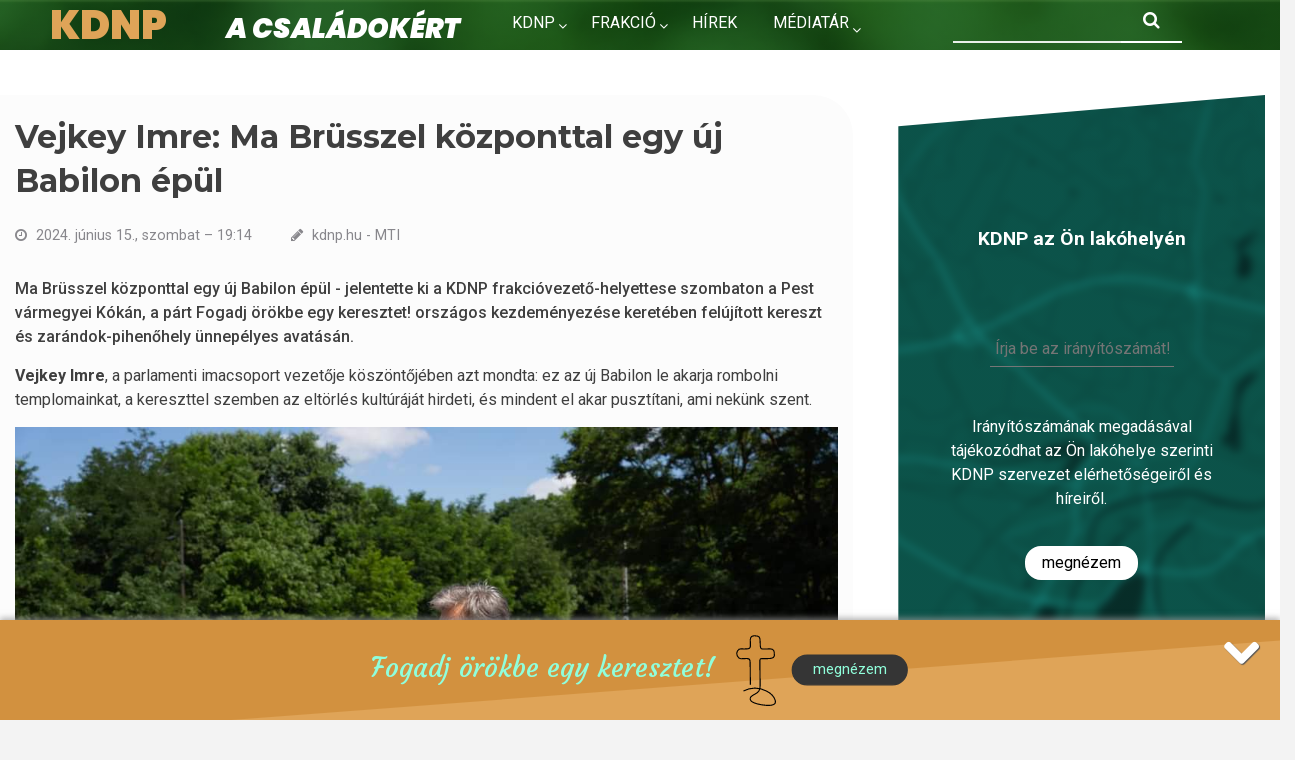

--- FILE ---
content_type: text/html; charset=UTF-8
request_url: https://kdnp.hu/hirek/vejkey-imre-ma-brusszel-kozponttal-egy-uj-babilon-epul
body_size: 153077
content:
<!DOCTYPE html>
<html lang="hu" dir="ltr" prefix="content: http://purl.org/rss/1.0/modules/content/  dc: http://purl.org/dc/terms/  foaf: http://xmlns.com/foaf/0.1/  og: http://ogp.me/ns#  rdfs: http://www.w3.org/2000/01/rdf-schema#  schema: http://schema.org/  sioc: http://rdfs.org/sioc/ns#  sioct: http://rdfs.org/sioc/types#  skos: http://www.w3.org/2004/02/skos/core#  xsd: http://www.w3.org/2001/XMLSchema# ">
  <head>
    <meta charset="utf-8" />
<meta name="description" content="Vejkey Imre, a parlamenti imacsoport vezetője köszöntőjében azt mondta: ez az új Babilon le akarja rombolni templomainkat, a kereszttel szemben az eltörlés kultúráját hirdeti, és mindent el akar pusztítani, ami nekünk szent." />
<link rel="canonical" href="http://kdnp.hu/hirek/vejkey-imre-ma-brusszel-kozponttal-egy-uj-babilon-epul" />
<link rel="image_src" href="http://kdnp.hu/sites/default/files/styles/large_750x490_/public/2024-06/FB_IMG_1718506299643.jpg?itok=2Nsf2u2X" />
<meta property="og:site_name" content="Kereszténydemokrata Néppárt - kdnp.hu" />
<meta property="og:type" content="article" />
<meta property="og:url" content="http://kdnp.hu/hirek/vejkey-imre-ma-brusszel-kozponttal-egy-uj-babilon-epul" />
<meta property="og:title" content="Vejkey Imre: Ma Brüsszel központtal egy új Babilon épül" />
<meta property="og:description" content="Ma Brüsszel központtal egy új Babilon épül - jelentette ki a KDNP frakcióvezető-helyettese szombaton a Pest vármegyei Kókán, a párt Fogadj örökbe egy keresztet! országos kezdeményezése keretében felújított kereszt és zarándok-pihenőhely ünnepélyes avatásán." />
<meta property="og:image" content="http://kdnp.hu/sites/default/files/styles/large_750x490_/public/2024-06/FB_IMG_1718506299643.jpg?itok=2Nsf2u2X" />
<meta name="Generator" content="Drupal 9 (https://www.drupal.org)" />
<meta name="MobileOptimized" content="width" />
<meta name="HandheldFriendly" content="true" />
<meta name="viewport" content="width=device-width, initial-scale=1.0" />
<link rel="icon" href="/themes/kdnp/favicon.ico" type="image/vnd.microsoft.icon" />
<link rel="alternate" hreflang="hu" href="http://kdnp.hu/hirek/vejkey-imre-ma-brusszel-kozponttal-egy-uj-babilon-epul" />

    <title>Vejkey Imre: Ma Brüsszel központtal egy új Babilon épül | KDNP</title>
    <link rel="stylesheet" media="all" href="/sites/default/files/css/css_bJiiBisNcSxTo8PlQCHSyz1N0oHtu-Pe9GE06nohel4.css" />
<link rel="stylesheet" media="all" href="/sites/default/files/css/css_kvPPEdQyVLv-di4DLcHyCLw67KcymvU09sXkBaGG6u4.css" />
<link rel="stylesheet" media="all" href="/themes/newsplus/css/components/messages.css?sypdqg" />
<link rel="stylesheet" media="all" href="/sites/default/files/css/css_kPp1MQGrvJegwDRN7qy5lT0NTBIEZ2snUhlZy-VTQlM.css" />
<link rel="stylesheet" media="print" href="/sites/default/files/css/css_VC5BH6VHMHyzB7tg7QP0llRJChPVDWszpjWGjMUwqxQ.css" />
<link rel="stylesheet" media="all" href="/sites/default/files/css/css_hwD2-G5Dx3bkcVXMpAlE0mmOoHFIT3_-16F9P29vpVI.css" />
<link rel="stylesheet" media="all" href="//code.cdn.mozilla.net/fonts/fira.css" />
<link rel="stylesheet" media="all" href="//fonts.googleapis.com/css?family=Source+Code+Pro&amp;subset=latin,latin-ext" />
<link rel="stylesheet" media="all" href="/themes/newsplus/css/theme/color-solid-green.css?sypdqg" />
<link rel="stylesheet" media="all" href="/sites/default/files/css/css_-a2qsJpMEbVClOvu3bT_WahGkem1a-DF6FTLBIVTZVg.css" />

    <script type="application/json" data-drupal-selector="drupal-settings-json">{"path":{"baseUrl":"\/","scriptPath":null,"pathPrefix":"","currentPath":"node\/55235","currentPathIsAdmin":false,"isFront":false,"currentLanguage":"hu","currentQuery":{"q":"hirek\/vejkey-imre-ma-brusszel-kozponttal-egy-uj-babilon-epul"}},"pluralDelimiter":"\u0003","gtm":{"tagId":null,"settings":{"data_layer":"dataLayer","include_classes":false,"allowlist_classes":"","blocklist_classes":"","include_environment":false,"environment_id":"","environment_token":""},"tagIds":["GTM-KC7KK6P3"]},"gtag":{"tagId":"UA-36961303-1","consentMode":false,"otherIds":[],"events":[],"additionalConfigInfo":[]},"suppressDeprecationErrors":true,"ajaxPageState":{"libraries":"classy\/base,classy\/messages,classy\/node,core\/normalize,flexslider\/integration,geolocation\/geolocation.commonmap,geolocation\/geolocation.map,geolocation\/map_center.static_location,geolocation_google_maps\/commonmap.google,geolocation_google_maps\/google,geolocation_google_maps\/mapfeature.control_locate,geolocation_google_maps\/mapfeature.marker_icon,geolocation_google_maps\/mapfeature.marker_infowindow,google_tag\/gtag,google_tag\/gtag.ajax,google_tag\/gtm,kdnp\/kdnp,layout_discovery\/onecol,newsplus\/bootstrap,newsplus\/color-solid-green,newsplus\/fixed-header,newsplus\/fontawesome,newsplus\/fonts-id-33,newsplus\/fonts-sourcecodepro,newsplus\/global-styling,newsplus\/kdnp,newsplus\/local-stylesheets,newsplus\/messages,spamspan\/obfuscate,statistics\/drupal.statistics,superfish\/superfish,superfish\/superfish_hoverintent,superfish\/superfish_smallscreen,superfish\/superfish_supersubs,superfish\/superfish_supposition,system\/base,views\/views.module","theme":"kdnp","theme_token":null},"ajaxTrustedUrl":{"\/index.php\/search\/node":true},"newsplus":{"sliderRevolutionBoxedInit":{"sliderRevolutionSlideshowBoxedEffectTime":10000,"sliderRevolutionSlideshowBoxedInitialHeight":610},"flexsliderMainInit":{"slideshowEffect":"fade","slideshowEffectTime":4000},"flexsliderInternalBannerSliderInit":{"internalBannerEffect":"slide"},"flexsliderBreakingSliderInit":{"breakingEffect":"fade","breakingEffectTime":3000}},"flexslider":{"optionsets":{"keresztek_megyenkent":{"animation":"fade","animationSpeed":600,"direction":"vertical","slideshow":true,"easing":"swing","smoothHeight":false,"reverse":false,"slideshowSpeed":7000,"animationLoop":true,"randomize":true,"startAt":0,"itemWidth":0,"itemMargin":0,"minItems":0,"maxItems":0,"move":0,"directionNav":false,"controlNav":false,"thumbCaptions":false,"thumbCaptionsBoth":false,"keyboard":false,"multipleKeyboard":false,"mousewheel":false,"touch":false,"prevText":"Previous","nextText":"Next","namespace":"flex-","selector":".slides \u003E li","sync":"","asNavFor":"","initDelay":3000,"useCSS":true,"video":false,"pausePlay":false,"pauseText":"Pause","playText":"Play","pauseOnAction":true,"pauseOnHover":false,"controlsContainer":"","manualControls":""}},"instances":{"flexslider-1":"keresztek_megyenkent"}},"geolocation":{"maps":{"f7ceffd5c59c392a6c577ab7ca7c2a323c8163989768e27fb00ad06c9ab84a0a":{"map_center":{"location_plugins_fixed_value":{"map_center_id":"location_plugins","option_id":"fixed_value","settings":{"location_option_id":"fixed_value","latitude":47.164,"longitude":19.5},"weight":1,"success":true}},"settings":{"google_map_settings":{"map_features":{"marker_infowindow":{"enabled":true,"weight":0,"settings":{"info_auto_display":false,"disable_auto_pan":true,"info_window_solitary":true,"max_width":null}},"control_locate":{"enabled":true,"weight":0,"settings":{"position":"TOP_LEFT"}},"control_zoom":{"enabled":false,"weight":0,"settings":{"position":"RIGHT_CENTER","behavior":"default","style":"LARGE"}},"control_maptype":{"enabled":false,"weight":0,"settings":{"position":"RIGHT_BOTTOM","behavior":"default","style":"DEFAULT"}},"google_maps_layer_bicycling":{"weight":0,"enabled":false},"client_location_indicator":{"weight":0,"enabled":false},"context_popup":{"weight":0,"settings":{"content":{"value":"","format":"filtered_html"}},"enabled":false},"drawing":{"weight":0,"settings":{"polyline":false,"strokeColor":"#FF0000","strokeOpacity":"0.8","strokeWeight":"2","geodesic":false,"polygon":false,"fillColor":"#FF0000","fillOpacity":"0.35"},"enabled":false},"geolocation_google_maps_control_directions":{"weight":0,"settings":{"position":"RIGHT_CENTER","behavior":"default","origin_source":"exposed","origin_static_value":"","destination_source":"exposed","destination_static_value":"","travel_mode":"exposed","directions_container":"below","directions_container_custom_id":""},"enabled":false},"map_disable_tilt":{"weight":0,"enabled":false},"map_disable_poi":{"weight":0,"enabled":false},"map_disable_user_interaction":{"weight":0,"enabled":false},"geolocation_shapes":{"weight":0,"settings":{"remove_markers":false,"polyline":true,"polyline_title":"","strokeColor":"#FF0000","strokeOpacity":0.8,"strokeWidth":"2","polygon":false,"polygon_title":"","fillColor":"#FF0000","fillOpacity":0.35},"enabled":false},"control_fullscreen":{"weight":0,"settings":{"position":"TOP_LEFT","behavior":"default"},"enabled":false},"control_loading_indicator":{"weight":0,"settings":{"position":"TOP_LEFT","loading_label":"Loading"},"enabled":false},"control_recenter":{"weight":0,"settings":{"position":"TOP_LEFT"},"enabled":false},"control_rotate":{"weight":0,"settings":{"position":"TOP_LEFT","behavior":"default"},"enabled":false},"control_streetview":{"weight":0,"settings":{"position":"TOP_LEFT","behavior":"default"},"enabled":false},"map_restriction":{"weight":0,"settings":{"north":"","south":"","east":"","west":"","strict":true},"enabled":false},"map_type_style":{"weight":0,"settings":{"style":"[\r\n    {\r\n        \u0022featureType\u0022: \u0022all\u0022,\r\n        \u0022elementType\u0022: \u0022labels.text.fill\u0022,\r\n        \u0022stylers\u0022: [\r\n            {\r\n                \u0022color\u0022: \u0022#ffffff\u0022\r\n            }\r\n        ]\r\n    },\r\n    {\r\n        \u0022featureType\u0022: \u0022all\u0022,\r\n        \u0022elementType\u0022: \u0022labels.text.stroke\u0022,\r\n        \u0022stylers\u0022: [\r\n            {\r\n                \u0022visibility\u0022: \u0022on\u0022\r\n            },\r\n            {\r\n                \u0022color\u0022: \u0022#3e606f\u0022\r\n            },\r\n            {\r\n                \u0022weight\u0022: 2\r\n            },\r\n            {\r\n                \u0022gamma\u0022: 0.84\r\n            }\r\n        ]\r\n    },\r\n    {\r\n        \u0022featureType\u0022: \u0022all\u0022,\r\n        \u0022elementType\u0022: \u0022labels.icon\u0022,\r\n        \u0022stylers\u0022: [\r\n            {\r\n                \u0022visibility\u0022: \u0022off\u0022\r\n            }\r\n        ]\r\n    },\r\n    {\r\n        \u0022featureType\u0022: \u0022administrative\u0022,\r\n        \u0022elementType\u0022: \u0022all\u0022,\r\n        \u0022stylers\u0022: [\r\n            {\r\n                \u0022visibility\u0022: \u0022on\u0022\r\n            }\r\n        ]\r\n    },\r\n    {\r\n        \u0022featureType\u0022: \u0022administrative\u0022,\r\n        \u0022elementType\u0022: \u0022geometry\u0022,\r\n        \u0022stylers\u0022: [\r\n            {\r\n                \u0022weight\u0022: 0.6\r\n            },\r\n            {\r\n                \u0022color\u0022: \u0022#3e8584\u0022\r\n            }\r\n        ]\r\n    },\r\n    {\r\n        \u0022featureType\u0022: \u0022administrative\u0022,\r\n        \u0022elementType\u0022: \u0022labels\u0022,\r\n        \u0022stylers\u0022: [\r\n            {\r\n                \u0022visibility\u0022: \u0022on\u0022\r\n            }\r\n        ]\r\n    },\r\n    {\r\n        \u0022featureType\u0022: \u0022landscape\u0022,\r\n        \u0022elementType\u0022: \u0022geometry\u0022,\r\n        \u0022stylers\u0022: [\r\n            {\r\n                \u0022color\u0022: \u0022#167666\u0022\r\n            }\r\n        ]\r\n    },\r\n    {\r\n        \u0022featureType\u0022: \u0022landscape\u0022,\r\n        \u0022elementType\u0022: \u0022labels\u0022,\r\n        \u0022stylers\u0022: [\r\n            {\r\n                \u0022visibility\u0022: \u0022off\u0022\r\n            }\r\n        ]\r\n    },\r\n    {\r\n        \u0022featureType\u0022: \u0022landscape.man_made\u0022,\r\n        \u0022elementType\u0022: \u0022all\u0022,\r\n        \u0022stylers\u0022: [\r\n            {\r\n                \u0022visibility\u0022: \u0022on\u0022\r\n            }\r\n        ]\r\n    },\r\n    {\r\n        \u0022featureType\u0022: \u0022poi\u0022,\r\n        \u0022elementType\u0022: \u0022geometry\u0022,\r\n        \u0022stylers\u0022: [\r\n            {\r\n                \u0022color\u0022: \u0022#137474\u0022\r\n            }\r\n        ]\r\n    },\r\n    {\r\n        \u0022featureType\u0022: \u0022poi\u0022,\r\n        \u0022elementType\u0022: \u0022labels\u0022,\r\n        \u0022stylers\u0022: [\r\n            {\r\n                \u0022visibility\u0022: \u0022off\u0022\r\n            }\r\n        ]\r\n    },\r\n    {\r\n        \u0022featureType\u0022: \u0022poi.park\u0022,\r\n        \u0022elementType\u0022: \u0022geometry\u0022,\r\n        \u0022stylers\u0022: [\r\n            {\r\n                \u0022color\u0022: \u0022#226866\u0022\r\n            }\r\n        ]\r\n    },\r\n    {\r\n        \u0022featureType\u0022: \u0022road\u0022,\r\n        \u0022elementType\u0022: \u0022geometry\u0022,\r\n        \u0022stylers\u0022: [\r\n            {\r\n                \u0022color\u0022: \u0022#0d827f\u0022\r\n            },\r\n            {\r\n                \u0022lightness\u0022: -37\r\n            }\r\n        ]\r\n    },\r\n    {\r\n        \u0022featureType\u0022: \u0022road\u0022,\r\n        \u0022elementType\u0022: \u0022labels\u0022,\r\n        \u0022stylers\u0022: [\r\n            {\r\n                \u0022visibility\u0022: \u0022off\u0022\r\n            }\r\n        ]\r\n    },\r\n    {\r\n        \u0022featureType\u0022: \u0022transit\u0022,\r\n        \u0022elementType\u0022: \u0022geometry\u0022,\r\n        \u0022stylers\u0022: [\r\n            {\r\n                \u0022color\u0022: \u0022#26716b\u0022\r\n            }\r\n        ]\r\n    },\r\n    {\r\n        \u0022featureType\u0022: \u0022transit\u0022,\r\n        \u0022elementType\u0022: \u0022labels\u0022,\r\n        \u0022stylers\u0022: [\r\n            {\r\n                \u0022visibility\u0022: \u0022off\u0022\r\n            }\r\n        ]\r\n    },\r\n    {\r\n        \u0022featureType\u0022: \u0022transit.station\u0022,\r\n        \u0022elementType\u0022: \u0022labels\u0022,\r\n        \u0022stylers\u0022: [\r\n            {\r\n                \u0022visibility\u0022: \u0022off\u0022\r\n            }\r\n        ]\r\n    },\r\n    {\r\n        \u0022featureType\u0022: \u0022water\u0022,\r\n        \u0022elementType\u0022: \u0022geometry\u0022,\r\n        \u0022stylers\u0022: [\r\n            {\r\n                \u0022color\u0022: \u0022#7eb8b3\u0022\r\n            }\r\n        ]\r\n    },\r\n    {\r\n        \u0022featureType\u0022: \u0022water\u0022,\r\n        \u0022elementType\u0022: \u0022labels\u0022,\r\n        \u0022stylers\u0022: [\r\n            {\r\n                \u0022visibility\u0022: \u0022off\u0022\r\n            }\r\n        ]\r\n    }\r\n]"},"enabled":true},"marker_clusterer":{"weight":0,"settings":{"image_path":"","styles":"","max_zoom":15,"minimum_cluster_size":2,"zoom_on_click":true,"average_center":false,"grid_size":60},"enabled":false},"marker_icon":{"weight":0,"settings":{"marker_icon_path":"\/themes\/kdnp\/images\/terkep-kereszt.svg","anchor":{"x":0,"y":0},"origin":{"x":0,"y":0},"label_origin":{"x":0,"y":0},"size":{"width":125,"height":125},"scaled_size":{"width":32,"height":32}},"enabled":true},"marker_infobubble":{"weight":0,"settings":{"close_other":1,"close_button":0,"close_button_src":"","shadow_style":0,"padding":10,"border_radius":8,"border_width":2,"border_color":"#039be5","background_color":"#fff","min_width":null,"max_width":550,"min_height":null,"max_height":null,"arrow_style":2,"arrow_position":30,"arrow_size":10},"enabled":false},"marker_label":{"weight":0,"settings":{"color":"","font_family":"","font_size":"","font_weight":""},"enabled":false},"marker_opacity":{"weight":0,"settings":{"opacity":1},"enabled":false},"geolocation_marker_scroll_to_id":{"weight":0,"settings":{"scroll_target_id":""},"enabled":false},"marker_zoom_to_animate":{"weight":0,"settings":{"marker_zoom_anchor_id":""},"enabled":false},"spiderfying":{"weight":0,"settings":{"spiderfiable_marker_path":"\/modules\/geolocation\/modules\/geolocation_google_maps\/images\/marker-plus.svg","markersWontMove":true,"markersWontHide":false,"keepSpiderfied":true,"ignoreMapClick":false,"nearbyDistance":20,"circleSpiralSwitchover":9,"circleFootSeparation":23,"spiralFootSeparation":26,"spiralLengthStart":11,"spiralLengthFactor":4,"legWeight":1.5},"enabled":false},"google_maps_layer_traffic":{"weight":0,"enabled":false},"google_maps_layer_transit":{"weight":0,"enabled":false},"control_geocoder":{"weight":0,"settings":{"position":"TOP_LEFT","geocoder":"google_geocoding_api","settings":{"label":"C\u00edm","description":"Enter an address to be localized.","autocomplete_min_length":1,"component_restrictions":{"route":"","country":"","administrative_area":"","locality":"","postal_code":""},"boundary_restriction":{"south":"","west":"","north":"","east":""},"region":""}},"enabled":false}},"type":"ROADMAP","zoom":7,"height":"100%","width":"100%","minZoom":0,"maxZoom":20,"gestureHandling":"auto","style":[{"featureType":"all","elementType":"labels.text.fill","stylers":[{"color":"#ffffff"}]},{"featureType":"all","elementType":"labels.text.stroke","stylers":[{"visibility":"on"},{"color":"#3e606f"},{"weight":2},{"gamma":0.84}]},{"featureType":"all","elementType":"labels.icon","stylers":[{"visibility":"off"}]},{"featureType":"administrative","elementType":"all","stylers":[{"visibility":"on"}]},{"featureType":"administrative","elementType":"geometry","stylers":[{"weight":0.6},{"color":"#3e8584"}]},{"featureType":"administrative","elementType":"labels","stylers":[{"visibility":"on"}]},{"featureType":"landscape","elementType":"geometry","stylers":[{"color":"#167666"}]},{"featureType":"landscape","elementType":"labels","stylers":[{"visibility":"off"}]},{"featureType":"landscape.man_made","elementType":"all","stylers":[{"visibility":"on"}]},{"featureType":"poi","elementType":"geometry","stylers":[{"color":"#137474"}]},{"featureType":"poi","elementType":"labels","stylers":[{"visibility":"off"}]},{"featureType":"poi.park","elementType":"geometry","stylers":[{"color":"#226866"}]},{"featureType":"road","elementType":"geometry","stylers":[{"color":"#0d827f"},{"lightness":-37}]},{"featureType":"road","elementType":"labels","stylers":[{"visibility":"off"}]},{"featureType":"transit","elementType":"geometry","stylers":[{"color":"#26716b"}]},{"featureType":"transit","elementType":"labels","stylers":[{"visibility":"off"}]},{"featureType":"transit.station","elementType":"labels","stylers":[{"visibility":"off"}]},{"featureType":"water","elementType":"geometry","stylers":[{"color":"#7eb8b3"}]},{"featureType":"water","elementType":"labels","stylers":[{"visibility":"off"}]}]}},"marker_infowindow":{"enable":true,"infoAutoDisplay":false,"disableAutoPan":true,"infoWindowSolitary":true,"maxWidth":null},"control_locate":{"enable":true},"marker_icon":{"enable":true,"anchor":{"x":0,"y":0},"size":{"width":125,"height":125},"scaledSize":{"width":32,"height":32},"labelOrigin":{"x":0,"y":0},"origin":{"x":0,"y":0},"markerIconPath":"\/themes\/kdnp\/images\/terkep-kereszt.svg"}}}},"statistics":{"data":{"nid":"55235"},"url":"\/core\/modules\/statistics\/statistics.php"},"superfish":{"superfish-mainmenu":{"id":"superfish-mainmenu","sf":{"animation":{"opacity":"show","height":"show"},"speed":"fast"},"plugins":{"smallscreen":{"mode":"window_width","expandText":"Kiterjeszt","collapseText":"\u00d6sszecsuk","title":"F\u0151men\u00fc"},"supposition":true,"supersubs":true}}},"user":{"uid":0,"permissionsHash":"ca013d2466ee50bf136e73f6884097859c38f90ffb11f3f2b8c83ac8e5140d49"}}</script>
<script src="/sites/default/files/js/js_qiOJboP-yBXBXBBhvL2qDO7h1UkXyuHFzC-ny51asMo.js"></script>
<script src="/modules/contrib/google_tag/js/gtm.js?sypdqg"></script>
<script src="/modules/contrib/google_tag/js/gtag.js?sypdqg"></script>

  </head>
  <body class="layout-one-sidebar layout-sidebar-second hff-33 pff-33 sff-33 slff-33 gray-content-background fixed-header-enabled path-node page-node-type-news">
        <a href="#main-content" class="visually-hidden focusable skip-link">
      Ugrás a tartalomra
    </a>
    <noscript><iframe src="https://www.googletagmanager.com/ns.html?id=GTM-KC7KK6P3"
                  height="0" width="0" style="display:none;visibility:hidden"></iframe></noscript>

      <div class="dialog-off-canvas-main-canvas" data-off-canvas-main-canvas>
    
<header class="headers-wrapper">
        
        <div id="header" class="colored-area__solid-green colored-area">
              <div class="site-name site-name__header">
          <a href="/" title="Címlap" rel="home">KDNP</a>
        </div>
            <div class="container">
                <div id="header-inside" class="clearfix">
          <div class="row">
            <div class="header-area">
              <div class="">
                                <div id="header-inside-left" class="clearfix">
                                    <div id="main-navigation" class="clearfix">
                    <nav role="navigation">
                                                    <div class="region region-navigation">
      <div id="block-fomenu-2" class="settings-tray-editable block block-superfish block-superfishmainmenu" data-drupal-settingstray="editable">
  
    
      <div class="content">
      
<ul id="superfish-mainmenu" class="menu sf-menu sf-mainmenu sf-horizontal sf-style-none col-md-8">
  
<li id="mainmenu-menu-link-contentcedc93ba-c67c-4a8e-8537-a6993be58cad" class="sf-depth-1 menuparent"><a href="/kdnp/part" class="sf-depth-1 menuparent">KDNP</a><ul><li id="mainmenu-menu-link-content7a338406-65a1-4cad-8bac-3c25e5c15460" class="sf-depth-2 menuparent"><a href="/kdnp/part" class="sf-depth-2 menuparent">Párt</a><ul><li id="mainmenu-menu-link-content5143998e-9fc0-4e2e-8c66-02031d8849f8" class="sf-depth-3 sf-no-children"><a href="/kdnp/part/vezetotisztsegviselok" class="sf-depth-3">Vezető tisztségviselők</a></li><li id="mainmenu-menu-link-content226d428d-6314-45a6-a538-851877d4a2c6" class="sf-depth-3 sf-no-children"><a href="/kdnp/part/tisztsegviselok" class="sf-depth-3">Tisztségviselők</a></li><li id="mainmenu-menu-link-content42df779c-3a5d-46ad-9ee0-caf2274e2907" class="sf-depth-3 sf-no-children"><a href="/kdnp/part/miniszterek-allamtitkarok" class="sf-depth-3">Miniszterek, államtitkárok</a></li><li id="mainmenu-menu-link-content5f77009b-12ab-4e62-9537-10703b5f8200" class="sf-depth-3 sf-no-children"><a href="/kdnp/part/szervezet" class="sf-depth-3">Vármegyei szervezetek</a></li><li id="mainmenu-menu-link-contentaf8a5b27-be13-404b-baca-635ba782ee7f" class="sf-depth-3 sf-no-children"><a href="/kdnp/part/szervezet/hirek" class="sf-depth-3">Szervezeti hírek</a></li><li id="mainmenu-menu-link-contenta1747fd5-7e84-4d22-873d-425fc051aecc" class="sf-depth-3 sf-no-children"><a href="/kdnp/part/szakbizottsag" class="sf-depth-3">Szakbizottságok</a></li><li id="mainmenu-menu-link-contentf447dc52-b812-4381-8fb6-31005e7ce4ae" class="sf-depth-3 sf-no-children"><a href="/kdnp/part/kot" title="Kereszténydemokrata Önkormányzati Tanács" class="sf-depth-3">Önkormányzati Tanács</a></li></ul></li><li id="mainmenu-menu-link-contentd2b4bcd7-626d-400e-bf86-27bb956d0dcd" class="sf-depth-2 sf-no-children"><a href="/kdnp/tortenelem" title="A KDNP története" class="sf-depth-2">Történelem</a></li></ul></li><li id="mainmenu-menu-link-content65825890-002c-4beb-8712-1cab75aef79f" class="sf-depth-1 menuparent"><a href="/kdnp/parlamenti-frakcio/kepviselok" class="sf-depth-1 menuparent">Frakció</a><ul><li id="mainmenu-menu-link-contenta36d7d83-9377-4980-ad04-beb5b103b58e" class="sf-depth-2 sf-no-children"><a href="/kdnp/parlamenti-frakcio/hirek" class="sf-depth-2">Hírek</a></li></ul></li><li id="mainmenu-menu-link-contentee9ec8c0-2cd4-4cf0-a2f8-b162c931fdc5" class="sf-depth-1 sf-no-children"><a href="/archivum" class="sf-depth-1">Hírek</a></li><li id="mainmenu-menu-link-contentc9015e90-3855-4ed9-866f-50625ba13a35" class="sf-depth-1 menuparent"><span class="sf-depth-1 menuparent nolink">Médiatár</span><ul><li id="mainmenu-menu-link-content9ed87d51-7014-4e7b-9c46-e6be714932fe" class="sf-depth-2 sf-no-children"><a href="/media/videotar" class="sf-depth-2">Videótár</a></li><li id="mainmenu-menu-link-content627ce6e4-95f6-4684-aa7f-02f862f7eb2d" class="sf-depth-2 sf-no-children"><a href="/media/galeria" class="sf-depth-2">Fotógaléria</a></li><li id="mainmenu-menu-link-content5d282508-68e0-481b-b836-2509494fcf3f" class="sf-depth-2 sf-no-children"><a href="/hazank" class="sf-depth-2">Hazánk</a></li><li id="mainmenu-menu-link-contenteae62683-7541-458e-8060-2637f0bde54c" class="sf-depth-2 sf-no-children"><a href="/konyvek" class="sf-depth-2">Könyvek</a></li></ul></li><li id="mainmenu-menu-link-content7a6c3913-d674-4e00-9a75-0bba1413272e" class="sf-depth-1 sf-no-children"><a href="/kapcsolat" class="sf-depth-1">Kapcsolat</a></li>
</ul>

    </div>
  </div>
<div class="search-block-form settings-tray-editable block block-search container-inline" data-drupal-selector="search-block-form" id="block-keresesurlap" role="search" data-drupal-settingstray="editable">
  
    
    <div class="content container-inline">
        <form action="/index.php/search/node" method="get" id="search-block-form" accept-charset="UTF-8" class="search-form search-block-form">
  <div class="js-form-item form-item js-form-type-search form-type-search js-form-item-keys form-item-keys form-no-label">
      <label for="edit-keys" class="visually-hidden">Keresés</label>
        <input title="A keresendő kifejezések megadása." data-drupal-selector="edit-keys" type="search" id="edit-keys" name="keys" value="" size="15" maxlength="128" class="form-search" />

        </div>
<div data-drupal-selector="edit-actions" class="form-actions js-form-wrapper form-wrapper" id="edit-actions"><input class="search-form__submit button js-form-submit form-submit" data-drupal-selector="edit-submit" type="submit" id="edit-submit" value="Keresés" />
</div>

</form>

  
  </div>
</div>

    </div>
  
                                          </nav>
                  </div>
                                  </div>
                              </div>
                              <div class="">
                                    <div id="header-inside-right" class="clearfix">
                          <div class="clearfix region region-header">
      <div id="block-webhelymarkazasa" class="settings-tray-editable clearfix site-branding block block-system block-system-branding-block" data-drupal-settingstray="editable">
  
    
    <div class="logo-and-site-name-wrapper clearfix">
          <div class="logo">
        <a href="/index.php/" title="Címlap" rel="home" class="site-branding__logo">
          <img src="/themes/kdnp/logo.svg" alt="Címlap" />
        </a>
      </div>
              <div class="site-name site-branding__name">
        <a href="/index.php/" title="Címlap" rel="home">KDNP</a>
      </div>
              <div class="site-slogan site-branding__slogan">A családokért.</div>
      </div>
</div>

    </div>
  
                  </div>
                                  </div>
                          </div>
          </div>
        </div>
              </div>
    </div>
    </header>


<div id="page" class="clearfix">
  <div class="container">
        <div id="page-inside">

      
            <div id="main-content">
        <div class="row">
          
          <section class="col-md-8">

            
            
            
                        <div id="main" class="clearfix">

                                    <div class="region region-content">
      <div data-drupal-messages-fallback class="hidden"></div><div id="block-oldalcime" class="block block-core block-page-title-block">
  
    
      <div class="content">
      
  <h1 class="title page-title"><span class="field field--name-title field--type-string field--label-hidden">Vejkey Imre: Ma Brüsszel központtal egy új Babilon épül</span>
</h1>


    </div>
  </div>
<div id="block-azoldalfotartalma" class="block block-system block-system-main-block">
  
    
      <div class="content">
      
<article data-history-node-id="55235" role="article" about="/hirek/vejkey-imre-ma-brusszel-kozponttal-egy-uj-babilon-epul" class="node node--type-news node--promoted node--view-mode-full clearfix">
      <div class="node-content">
            <header>
              
                
                              <div class="node__meta">
            <span class="user-picture">
              
            </span>
            <span class="post-info">
<div class="node-info-item node-info-item-date"><i class="fa fa-clock-o"></i> 2024. június 15., szombat – 19:14</div>
<div class="node-info-item node-info-item-author"><i class="fa fa-pencil"></i> kdnp.hu - MTI
</div>
                                  </span>
            
          </div>
                  </header>
    <div class="node__content clearfix">
                <div class="layout layout--onecol">
    <div  class="layout__region layout__region--content">
      
            <div class="clearfix text-formatted field field--name-field-bevezeto field--type-text-long field--label-hidden field__item"><p>Ma Brüsszel központtal egy új Babilon épül - jelentette ki a KDNP frakcióvezető-helyettese szombaton a Pest vármegyei Kókán, a párt Fogadj örökbe egy keresztet! országos kezdeményezése keretében felújított kereszt és zarándok-pihenőhely ünnepélyes avatásán.</p>
</div>
      
            <div class="clearfix text-formatted field field--name-body field--type-text-with-summary field--label-hidden field__item"><p><strong>Vejkey</strong> <strong>Imre</strong>, a parlamenti imacsoport vezetője köszöntőjében azt mondta: ez az új Babilon le akarja rombolni templomainkat, a kereszttel szemben az eltörlés kultúráját hirdeti, és mindent el akar pusztítani, ami nekünk szent.</p>
<p><img alt="Vejkey Imre" data-entity-type="file" data-entity-uuid="0cfbe7a0-9ea9-4f07-aecb-adcc3cb7b6ad" src="/sites/default/files/%5Bdate%3Acustom%3AY%5D-%5Bdate%3Acustom%3Am%5D/FB_IMG_1718506299643.jpg" /></p>
<p>Emlékeztetett ugyanakkor, hogy az egykori Babilon, az ókori világ egyik legnagyobb hatalma ugyanígy tett, ám most por és hamu.</p>
<p><img alt="Vejkey Imre" data-entity-type="file" data-entity-uuid="189efa61-fca4-4697-8dee-774240c3ad90" src="/sites/default/files/%5Bdate%3Acustom%3AY%5D-%5Bdate%3Acustom%3Am%5D/FB_IMG_1718506330599.jpg" /></p>
<p>Kiemelte: ma is szembe kell szállni az új Babilonnal, amely "foglyul ejti az embereket és istentelenséggel, gonoszsággal táplálja őket".</p>
<blockquote><p>
Az ellenünk felsorakozott sötét erőkről lehullt a lepel, ők nem védik már sem az embert, sem természeti értékeinket, nekik csak a mammon bálványozása számít"
</p></blockquote>
<p>- fogalmazott Vejkey Imre.</p>
<p><img alt="Vejkey Imre" data-entity-type="file" data-entity-uuid="4d8fb955-6e55-477f-b1e4-1d2fd4d16beb" src="/sites/default/files/%5Bdate%3Acustom%3AY%5D-%5Bdate%3Acustom%3Am%5D/FB_IMG_1718506328287.jpg" /></p>
<p>Közölte, hogy a KDNP ezért mindenkit keresztény hitében való megújulásra és az ebből eredő párbeszédre hív.</p>
<p>A magyarok egyszerűen csak a teremtés rendje szerinti természetes világot akarják, már ezer éve. Ezért kell összefogni és emlékeztetni Európát: mit jelent a béke - hangsúlyozta a politikus, hozzáfűzve: államalapító Szent István királyunk olyan kősziklára építette hazánkat, amely a viharok évezredes kereszttüzében is megmaradt, amelyen a pokol kapui sem tudtak erőt venni.</p>
<p><img alt="Vejkey Imre" data-entity-type="file" data-entity-uuid="ae6c66c7-7266-4584-bb61-48bbf97e4db0" src="/sites/default/files/%5Bdate%3Acustom%3AY%5D-%5Bdate%3Acustom%3Am%5D/FB_IMG_1718506319085.jpg" /></p>
<p>Vejkey Imre azt mondta, ma is fontos, hogy Kókán és a Kárpát-medence minden településén kiálljanak a keresztény értékek mellett.</p>
<blockquote><p>
Az új mainstream már Góliáttá nőtt és démonizálni akarja a megváltott világot",
</p></blockquote>
<p>ám a magyarok Dávidként itt vannak és feltartóztatják őket - jelentette ki, és kitért arra, Góliát zászlaján mindaz, ami korábban bűn és szégyenletes volt, ma úgymond előremutató; "birodalmában nemcsak a bűnből ácsolnak zászlós erényt, de az erényt már bűnként üldözik".</p>
<p><img alt="Vejkey Imre" data-entity-type="file" data-entity-uuid="53c3231d-84fb-4b12-a5db-113702146a22" src="/sites/default/files/%5Bdate%3Acustom%3AY%5D-%5Bdate%3Acustom%3Am%5D/FB_IMG_1718506314233.jpg" /></p>
<p>A KDNP frakcióvezető-helyettese azt mondta: a magát progresszívnek mondó Nyugat elvesztette Istenbe, hazába és a családba vetett hitét, így léte elanyagiasodottá, lélektelenné és öncélúvá vált, közben nemcsak tagadja keresztény történelmi gyökereit, de tagadja magát a Bibliát is, "melyből az idézést éppen kriminalizálni készül".</p>
<p><img alt="Vejkey Imre" data-entity-type="file" data-entity-uuid="11e206bf-a67f-40d5-b5aa-109f7b919517" src="/sites/default/files/%5Bdate%3Acustom%3AY%5D-%5Bdate%3Acustom%3Am%5D/FB_IMG_1718506312027.jpg" /></p>
<p>Amit a "sötét oldal" tesz, az rosszabb, mint az orwelli gondolatrendőrség, az maga a lélekrendőrség, mely még zsarol is - fogalmazott Vejkey Imre.</p>
<p><img alt="Vejkey Imre" data-entity-type="file" data-entity-uuid="19969ed0-b2e7-4897-b27e-1fa55a54751e" src="/sites/default/files/%5Bdate%3Acustom%3AY%5D-%5Bdate%3Acustom%3Am%5D/FB_IMG_1718506308291.jpg" /></p>
</div>
      
    </div>
  </div>

            
    </div>
  </div>
</article>

    </div>
  </div>

    </div>
  
              
            </div>
                      </section>

                    <aside class="col-md-4">
                        <section id="sidebar-second" class="sidebar clearfix">
                    <div class="region region-sidebar-second">
      <div id="block-kdnpazonlakohelyen" class="settings-tray-editable block block-block-content block-block-contentfd53108c-68ee-44c4-821f-4014c50b316a" data-drupal-settingstray="editable">
  
      <h2 class="title">KDNP az Ön lakóhelyén</h2>
    
      <div class="content">
      
<div class="block-content block-content--type-basic block-content--50 block-content--view-mode-full">
  
  
  <div class="block-content__content">
      <div class="layout layout--onecol">
    <div  class="layout__region layout__region--content">
      
            <div class="clearfix text-formatted field field--name-body field--type-text-with-summary field--label-hidden field__item"><form id="iranyitoszamos">
<input name="irsz" placeholder="Írja be az irányítószámát!" type="text" /><p>Irányítószámának megadásával tájékozódhat az Ön lakóhelye szerinti KDNP szervezet elérhetőségeiről és híreiről.</p>
<p><button>Megnézem</button></p></form>
</div>
      
    </div>
  </div>

  </div>
</div>

    </div>
  </div>
<div id="block-csatlakozzon" class="settings-tray-editable block block-block-content block-block-content0f4cea50-72e6-40bf-baa1-d11a2d5a7b70" data-drupal-settingstray="editable">
  
    
      <div class="content">
      
<div class="block-content block-content--type-basic block-content--51 block-content--view-mode-full">
  
  
  <div class="block-content__content">
      <div class="layout layout--onecol">
    <div  class="layout__region layout__region--content">
      
            <div class="clearfix text-formatted field field--name-body field--type-text-with-summary field--label-hidden field__item"><h1>Cum Deo pro Patria<br />
et Libertate!</h1>
<h1>Istennel a Hazáért<br />
és a Szabadságért!</h1>
<p><button onclick="javascript:window.location='/belepes_a_keresztenydemokrata_neppartba';">csatlakozom</button></p>
</div>
      
    </div>
  </div>

  </div>
</div>

    </div>
  </div>

    </div>
  
            </section>
                      </aside>
          
        </div>

      </div>
            
      
                  		<div id="below-content" class="clearfix">
    		<div class="container">
      		<div class="row">
        		<div class="col-md-12">
                            		<div id="below-content-inside" class="clearfix">
                          <div class="region region-below-content">
      <div class="views-element-container settings-tray-editable block block-views block-views-blockorokbefogadott-keresztek-block-1" id="block-views-block-orokbefogadott-keresztek-block-1" data-drupal-settingstray="editable">
  
    
      <div class="content">
      <div><div class="clearfix view view-orokbefogadott-keresztek view-id-orokbefogadott_keresztek view-display-id-block_1 js-view-dom-id-f7ceffd5c59c392a6c577ab7ca7c2a323c8163989768e27fb00ad06c9ab84a0a">
  
    
      <div class="view-header">
      <svg viewbox="0 0 135 40" class="fogadjorokbe"><text x="3" y="15">Fogadj örökbe</text><text x="30" y="33">egy keresztet!</text></svg><p style="text-align: center"><img src="/themes/kdnp/images/vonalas-kereszt.svg" /></p>
<p>Országos akciónk célja az utak mentén, a települések közterületein álló keresztek megmentése, felújítása és állaguk megóvása az utókor számára.</p>
<p>Ha Ön is szeretne részt venni az akcióban, az alábbi gombra kattintva tájékozódhat a <i>Fogadj örökbe egy keresztet!</i> program részleteiről!<br /><button onclick="javascript:window.location='/fogadj-orokbe-egy-keresztet'">Örökbefogadom</button></p>

    </div>
      
      <div class="view-content">
      <div  class="geolocation-map-wrapper" id="f7ceffd5c59c392a6c577ab7ca7c2a323c8163989768e27fb00ad06c9ab84a0a" data-map-type="google_maps" data-centre-lat="47.164" data-centre-lng="19.5">
    <div class="geolocation-map-controls">
                        <div class="geolocation-map-control control_locate" data-google-map-control-position="TOP_LEFT"><button class="locate">Locate</button>
</div>

                  </div>

    <div class="geolocation-map-container js-show"></div>

            <div  data-views-row-index="0" class="geolocation-location js-hide" id="697c856b5ec76" data-lat="46.401499" data-lng="18.442017" data-set-marker="true" data-icon="/themes/kdnp/images/terkep-kereszt.svg" typeof="Place">
  <span property="geo" typeof="GeoCoordinates">
    <meta property="latitude" content="46.401499" />
    <meta property="longitude" content="18.442017" />
  </span>

  
      <div class="location-content"><div class="views-field views-field-title"><span class="field-content"><a href="/index.php/fogadj-orokbe-egy-keresztet/zavod-zavodi-egykori-gundrum-malom-melletti-kereszt" hreflang="hu">A závodi egykori Gundrum-malom melletti kereszt</a></span></div><div class="views-field views-field-field-telepules"><div class="field-content">Závod</div></div></div>
  </div><div  data-views-row-index="1" class="geolocation-location js-hide" id="697c856b5ee3e" data-lat="46.212306828585" data-lng="18.38220074098" data-set-marker="true" data-icon="/themes/kdnp/images/terkep-kereszt.svg" typeof="Place">
  <span property="geo" typeof="GeoCoordinates">
    <meta property="latitude" content="46.212306828585" />
    <meta property="longitude" content="18.38220074098" />
  </span>

  
      <div class="location-content"><div class="views-field views-field-title"><span class="field-content"><a href="/index.php/fogadj-orokbe-egy-keresztet/hosszuheteny-arnold-kereszt" hreflang="hu">Arnold kereszt</a></span></div><div class="views-field views-field-field-telepules"><div class="field-content">Hosszúhetény</div></div></div>
  </div><div  data-views-row-index="2" class="geolocation-location js-hide" id="697c856b5ef30" data-lat="46.491059373895" data-lng="19.72116580056" data-set-marker="true" data-icon="/themes/kdnp/images/terkep-kereszt.svg" typeof="Place">
  <span property="geo" typeof="GeoCoordinates">
    <meta property="latitude" content="46.491059373895" />
    <meta property="longitude" content="19.72116580056" />
  </span>

  
      <div class="location-content"><div class="views-field views-field-title"><span class="field-content"><a href="/index.php/fogadj-orokbe-egy-keresztet/kiskunmajsa-arpad-telepi-kereszt-kiskunmajsa" hreflang="hu">Árpád-telepi kereszt, Kiskunmajsa</a></span></div><div class="views-field views-field-field-telepules"><div class="field-content">Kiskunmajsa</div></div></div>
  </div><div  data-views-row-index="3" class="geolocation-location js-hide" id="697c856b5f005" data-lat="46.1845872" data-lng="18.9821776" data-set-marker="true" data-icon="/themes/kdnp/images/terkep-kereszt.svg" typeof="Place">
  <span property="geo" typeof="GeoCoordinates">
    <meta property="latitude" content="46.1845872" />
    <meta property="longitude" content="18.9821776" />
  </span>

  
      <div class="location-content"><div class="views-field views-field-title"><span class="field-content"><a href="/index.php/fogadj-orokbe-egy-keresztet/baja-baja-szegedi-uton-levo-kereszt" hreflang="hu">Baja Szegedi úton lévő kereszt </a></span></div><div class="views-field views-field-field-telepules"><div class="field-content">Baja</div></div></div>
  </div><div  data-views-row-index="4" class="geolocation-location js-hide" id="697c856b5f0c9" data-lat="46.1601462" data-lng="18.9573129" data-set-marker="true" data-icon="/themes/kdnp/images/terkep-kereszt.svg" typeof="Place">
  <span property="geo" typeof="GeoCoordinates">
    <meta property="latitude" content="46.1601462" />
    <meta property="longitude" content="18.9573129" />
  </span>

  
      <div class="location-content"><div class="views-field views-field-title"><span class="field-content"><a href="/index.php/fogadj-orokbe-egy-keresztet/baja-baja-vaskuti-uti-feszulet" hreflang="hu">Baja,  Vaskúti úti feszület     </a></span></div><div class="views-field views-field-field-telepules"><div class="field-content">Baja</div></div></div>
  </div><div  data-views-row-index="5" class="geolocation-location js-hide" id="697c856b5f192" data-lat="46.1636329" data-lng="18.9653038" data-set-marker="true" data-icon="/themes/kdnp/images/terkep-kereszt.svg" typeof="Place">
  <span property="geo" typeof="GeoCoordinates">
    <meta property="latitude" content="46.1636329" />
    <meta property="longitude" content="18.9653038" />
  </span>

  
      <div class="location-content"><div class="views-field views-field-title"><span class="field-content"><a href="/index.php/fogadj-orokbe-egy-keresztet/baja-baja-kisallomas-utcai-feszulet" hreflang="hu">Baja, Kisállomás utcai feszület</a></span></div><div class="views-field views-field-field-telepules"><div class="field-content">Baja</div></div></div>
  </div><div  data-views-row-index="6" class="geolocation-location js-hide" id="697c856b5f261" data-lat="46.518209" data-lng="19.263976" data-set-marker="true" data-icon="/themes/kdnp/images/terkep-kereszt.svg" typeof="Place">
  <span property="geo" typeof="GeoCoordinates">
    <meta property="latitude" content="46.518209" />
    <meta property="longitude" content="19.263976" />
  </span>

  
      <div class="location-content"><div class="views-field views-field-title"><span class="field-content"><a href="/index.php/fogadj-orokbe-egy-keresztet/kecel-bakusz-kereszt-kecel" hreflang="hu">Bakusz kereszt, Kecel</a></span></div><div class="views-field views-field-field-telepules"><div class="field-content">Kecel</div></div></div>
  </div><div  data-views-row-index="7" class="geolocation-location js-hide" id="697c856b5f34b" data-lat="48.237988634939" data-lng="21.055833020941" data-set-marker="true" data-icon="/themes/kdnp/images/terkep-kereszt.svg" typeof="Place">
  <span property="geo" typeof="GeoCoordinates">
    <meta property="latitude" content="48.237988634939" />
    <meta property="longitude" content="21.055833020941" />
  </span>

  
      <div class="location-content"><div class="views-field views-field-title"><span class="field-content"><a href="/index.php/fogadj-orokbe-egy-keresztet/hernadkercs-balogh-kereszt" hreflang="hu">Balogh Kereszt</a></span></div><div class="views-field views-field-field-telepules"><div class="field-content">Hernádkércs</div></div></div>
  </div><div  data-views-row-index="8" class="geolocation-location js-hide" id="697c856b5f40c" data-lat="46.3288556" data-lng="17.6876556" data-set-marker="true" data-icon="/themes/kdnp/images/terkep-kereszt.svg" typeof="Place">
  <span property="geo" typeof="GeoCoordinates">
    <meta property="latitude" content="46.3288556" />
    <meta property="longitude" content="17.6876556" />
  </span>

  
      <div class="location-content"><div class="views-field views-field-title"><span class="field-content"><a href="/index.php/fogadj-orokbe-egy-keresztet/bardudvarnok-bardibukk-kereszt" hreflang="hu">Bárdibükk kereszt</a></span></div><div class="views-field views-field-field-telepules"><div class="field-content">Bárdudvarnok</div></div></div>
  </div><div  data-views-row-index="9" class="geolocation-location js-hide" id="697c856b5f4c8" data-lat="46.3288556" data-lng="17.6876556" data-set-marker="true" data-icon="/themes/kdnp/images/terkep-kereszt.svg" typeof="Place">
  <span property="geo" typeof="GeoCoordinates">
    <meta property="latitude" content="46.3288556" />
    <meta property="longitude" content="17.6876556" />
  </span>

  
      <div class="location-content"><div class="views-field views-field-title"><span class="field-content"><a href="/index.php/fogadj-orokbe-egy-keresztet/bardudvarnok-bardudvarnok-bardi-fa-kereszt" hreflang="hu">Bárdudvarnok, Bárdi fa kereszt</a></span></div><div class="views-field views-field-field-telepules"><div class="field-content">Bárdudvarnok</div></div></div>
  </div><div  data-views-row-index="10" class="geolocation-location js-hide" id="697c856b5f581" data-lat="46.3288556" data-lng="17.6876556" data-set-marker="true" data-icon="/themes/kdnp/images/terkep-kereszt.svg" typeof="Place">
  <span property="geo" typeof="GeoCoordinates">
    <meta property="latitude" content="46.3288556" />
    <meta property="longitude" content="17.6876556" />
  </span>

  
      <div class="location-content"><div class="views-field views-field-title"><span class="field-content"><a href="/index.php/fogadj-orokbe-egy-keresztet/bardudvarnok-bardudvarnok-nyirjespuszta-kereszt" hreflang="hu">Bárdudvarnok, Nyirjespuszta kereszt</a></span></div><div class="views-field views-field-field-telepules"><div class="field-content">Bárdudvarnok</div></div></div>
  </div><div  data-views-row-index="11" class="geolocation-location js-hide" id="697c856b5f651" data-lat="46.3374462" data-lng="17.6946128" data-set-marker="true" data-icon="/themes/kdnp/images/terkep-kereszt.svg" typeof="Place">
  <span property="geo" typeof="GeoCoordinates">
    <meta property="latitude" content="46.3374462" />
    <meta property="longitude" content="17.6946128" />
  </span>

  
      <div class="location-content"><div class="views-field views-field-title"><span class="field-content"><a href="/index.php/fogadj-orokbe-egy-keresztet/bardudvarnok-bardudvarnok-temetoi-kereszt" hreflang="hu">Bárdudvarnok, temetői kereszt</a></span></div><div class="views-field views-field-field-telepules"><div class="field-content">Bárdudvarnok</div></div></div>
  </div><div  data-views-row-index="12" class="geolocation-location js-hide" id="697c856b5f737" data-lat="48.072580874923" data-lng="20.633671815379" data-set-marker="true" data-icon="/themes/kdnp/images/terkep-kereszt.svg" typeof="Place">
  <span property="geo" typeof="GeoCoordinates">
    <meta property="latitude" content="48.072580874923" />
    <meta property="longitude" content="20.633671815379" />
  </span>

  
      <div class="location-content"><div class="views-field views-field-title"><span class="field-content"><a href="/index.php/fogadj-orokbe-egy-keresztet/bukkszentkereszt-bukkszentkereszt-napsugar-utcai-kereszt" hreflang="hu">Bükkszentkereszt, Napsugár utcai kereszt</a></span></div><div class="views-field views-field-field-telepules"><div class="field-content">Bükkszentkereszt</div></div></div>
  </div><div  data-views-row-index="13" class="geolocation-location js-hide" id="697c856b5f7f3" data-lat="47.3878532" data-lng="18.4451942" data-set-marker="true" data-icon="/themes/kdnp/images/terkep-kereszt.svg" typeof="Place">
  <span property="geo" typeof="GeoCoordinates">
    <meta property="latitude" content="47.3878532" />
    <meta property="longitude" content="18.4451942" />
  </span>

  
      <div class="location-content"><div class="views-field views-field-title"><span class="field-content"><a href="/index.php/fogadj-orokbe-egy-keresztet/csakvar-csakvari-kokereszt" hreflang="hu">Csákvári kőkereszt</a></span></div><div class="views-field views-field-field-telepules"><div class="field-content">Csákvár</div></div></div>
  </div><div  data-views-row-index="14" class="geolocation-location js-hide" id="697c856b5f8ac" data-lat="47.735226709103" data-lng="19.747969773306" data-set-marker="true" data-icon="/themes/kdnp/images/terkep-kereszt.svg" typeof="Place">
  <span property="geo" typeof="GeoCoordinates">
    <meta property="latitude" content="47.735226709103" />
    <meta property="longitude" content="19.747969773306" />
  </span>

  
      <div class="location-content"><div class="views-field views-field-title"><span class="field-content"><a href="/index.php/fogadj-orokbe-egy-keresztet/ecsed-ecsed-homoki-uti-zarandok-feszulet" hreflang="hu">Ecséd Homoki úti zarándok feszület</a></span></div><div class="views-field views-field-field-telepules"><div class="field-content">Ecséd</div></div></div>
  </div><div  data-views-row-index="15" class="geolocation-location js-hide" id="697c856b5f963" data-lat="47.713316453596" data-lng="19.731570458038" data-set-marker="true" data-icon="/themes/kdnp/images/terkep-kereszt.svg" typeof="Place">
  <span property="geo" typeof="GeoCoordinates">
    <meta property="latitude" content="47.713316453596" />
    <meta property="longitude" content="19.731570458038" />
  </span>

  
      <div class="location-content"><div class="views-field views-field-title"><span class="field-content"><a href="/index.php/fogadj-orokbe-egy-keresztet/ecsed-ecsed-telepules-hatarmenti-feszulete" hreflang="hu">Ecséd település határmenti feszülete</a></span></div><div class="views-field views-field-field-telepules"><div class="field-content">Ecséd</div></div></div>
  </div><div  data-views-row-index="16" class="geolocation-location js-hide" id="697c856b5fa2b" data-lat="47.878721396167" data-lng="20.412361621857" data-set-marker="true" data-icon="/themes/kdnp/images/terkep-kereszt.svg" typeof="Place">
  <span property="geo" typeof="GeoCoordinates">
    <meta property="latitude" content="47.878721396167" />
    <meta property="longitude" content="20.412361621857" />
  </span>

  
      <div class="location-content"><div class="views-field views-field-title"><span class="field-content"><a href="/index.php/fogadj-orokbe-egy-keresztet/ostoros-eger-ostoros-osszekoto-ut-keresztje" hreflang="hu">Eger-Ostoros összekötő út keresztje </a></span></div><div class="views-field views-field-field-telepules"><div class="field-content">Ostoros</div></div></div>
  </div><div  data-views-row-index="17" class="geolocation-location js-hide" id="697c856b5fafa" data-lat="45.980994098771" data-lng="18.304177975493" data-set-marker="true" data-icon="/themes/kdnp/images/terkep-kereszt.svg" typeof="Place">
  <span property="geo" typeof="GeoCoordinates">
    <meta property="latitude" content="45.980994098771" />
    <meta property="longitude" content="18.304177975493" />
  </span>

  
      <div class="location-content"><div class="views-field views-field-title"><span class="field-content"><a href="/index.php/fogadj-orokbe-egy-keresztet/egerag-egeragon-ketto-darab-kereszt" hreflang="hu">Egerágon kettő darab kereszt</a></span></div><div class="views-field views-field-field-telepules"><div class="field-content">Egerág</div></div></div>
  </div><div  data-views-row-index="18" class="geolocation-location js-hide" id="697c856b5fbb2" data-lat="48.1099097" data-lng="19.7219506" data-set-marker="true" data-icon="/themes/kdnp/images/terkep-kereszt.svg" typeof="Place">
  <span property="geo" typeof="GeoCoordinates">
    <meta property="latitude" content="48.1099097" />
    <meta property="longitude" content="19.7219506" />
  </span>

  
      <div class="location-content"><div class="views-field views-field-title"><span class="field-content"><a href="/index.php/fogadj-orokbe-egy-keresztet/etes-etes-kotrocoi-kereszt" hreflang="hu">Etes, Kotrocói kereszt</a></span></div><div class="views-field views-field-field-telepules"><div class="field-content">Etes</div></div></div>
  </div><div  data-views-row-index="19" class="geolocation-location js-hide" id="697c856b5fc68" data-lat="47.4484435" data-lng="18.7514216" data-set-marker="true" data-icon="/themes/kdnp/images/terkep-kereszt.svg" typeof="Place">
  <span property="geo" typeof="GeoCoordinates">
    <meta property="latitude" content="47.4484435" />
    <meta property="longitude" content="18.7514216" />
  </span>

  
      <div class="location-content"><div class="views-field views-field-title"><span class="field-content"><a href="/index.php/fogadj-orokbe-egy-keresztet/etyek-etyeki-kokereszt" hreflang="hu">Etyeki kőkereszt</a></span></div><div class="views-field views-field-field-telepules"><div class="field-content">Etyek </div></div></div>
  </div><div  data-views-row-index="20" class="geolocation-location js-hide" id="697c856b5fd1e" data-lat="48.079495" data-lng="20.615506" data-set-marker="true" data-icon="/themes/kdnp/images/terkep-kereszt.svg" typeof="Place">
  <span property="geo" typeof="GeoCoordinates">
    <meta property="latitude" content="48.079495" />
    <meta property="longitude" content="20.615506" />
  </span>

  
      <div class="location-content"><div class="views-field views-field-title"><span class="field-content"><a href="/index.php/fogadj-orokbe-egy-keresztet/szinva-forras-eucharisztikus-emlekkereszt" hreflang="hu">Eucharisztikus Emlékkereszt</a></span></div><div class="views-field views-field-field-telepules"><div class="field-content">Szinva-forrás</div></div></div>
  </div><div  data-views-row-index="21" class="geolocation-location js-hide" id="697c856b5fde2" data-lat="46.008102603454" data-lng="18.298740923181" data-set-marker="true" data-icon="/themes/kdnp/images/terkep-kereszt.svg" typeof="Place">
  <span property="geo" typeof="GeoCoordinates">
    <meta property="latitude" content="46.008102603454" />
    <meta property="longitude" content="18.298740923181" />
  </span>

  
      <div class="location-content"><div class="views-field views-field-title"><span class="field-content"><a href="/index.php/fogadj-orokbe-egy-keresztet/egrag-foldesutak-talalkozasa" hreflang="hu">Földesutak találkozása</a></span></div><div class="views-field views-field-field-telepules"><div class="field-content">Egrág</div></div></div>
  </div><div  data-views-row-index="22" class="geolocation-location js-hide" id="697c856b5feae" data-lat="46.475945161729" data-lng="19.716972584131" data-set-marker="true" data-icon="/themes/kdnp/images/terkep-kereszt.svg" typeof="Place">
  <span property="geo" typeof="GeoCoordinates">
    <meta property="latitude" content="46.475945161729" />
    <meta property="longitude" content="19.716972584131" />
  </span>

  
      <div class="location-content"><div class="views-field views-field-title"><span class="field-content"><a href="/index.php/fogadj-orokbe-egy-keresztet/kiskunmajsa-fulop-kereszt-kiskunmajsa" hreflang="hu">Fülöp kereszt, Kiskunmajsa</a></span></div><div class="views-field views-field-field-telepules"><div class="field-content">Kiskunmajsa</div></div></div>
  </div><div  data-views-row-index="23" class="geolocation-location js-hide" id="697c856b5ff7d" data-lat="47.7445301" data-lng="20.425093" data-set-marker="true" data-icon="/themes/kdnp/images/terkep-kereszt.svg" typeof="Place">
  <span property="geo" typeof="GeoCoordinates">
    <meta property="latitude" content="47.7445301" />
    <meta property="longitude" content="20.425093" />
  </span>

  
      <div class="location-content"><div class="views-field views-field-title"><span class="field-content"><a href="/index.php/fogadj-orokbe-egy-keresztet/fuzesabony-fuzesabony-keresztdombi-feszulet" hreflang="hu">Füzesabony Keresztdombi feszület</a></span></div><div class="views-field views-field-field-telepules"><div class="field-content">Füzesabony</div></div></div>
  </div><div  data-views-row-index="24" class="geolocation-location js-hide" id="697c856b60036" data-lat="46.113299541554" data-lng="18.531508906797" data-set-marker="true" data-icon="/themes/kdnp/images/terkep-kereszt.svg" typeof="Place">
  <span property="geo" typeof="GeoCoordinates">
    <meta property="latitude" content="46.113299541554" />
    <meta property="longitude" content="18.531508906797" />
  </span>

  
      <div class="location-content"><div class="views-field views-field-title"><span class="field-content"><a href="/index.php/fogadj-orokbe-egy-keresztet/geresdlak-geresdlaki-keresztek" hreflang="hu">Geresdlaki keresztek</a></span></div><div class="views-field views-field-field-telepules"><div class="field-content">Geresdlak</div></div></div>
  </div><div  data-views-row-index="25" class="geolocation-location js-hide" id="697c856b600ee" data-lat="46.28672219585" data-lng="17.971307991055" data-set-marker="true" data-icon="/themes/kdnp/images/terkep-kereszt.svg" typeof="Place">
  <span property="geo" typeof="GeoCoordinates">
    <meta property="latitude" content="46.28672219585" />
    <meta property="longitude" content="17.971307991055" />
  </span>

  
      <div class="location-content"><div class="views-field views-field-title"><span class="field-content"><a href="/index.php/fogadj-orokbe-egy-keresztet/godre-godrei-keresztek-14-db" hreflang="hu">Gödrei keresztek (14 db)</a></span></div><div class="views-field views-field-field-telepules"><div class="field-content">Gödre</div></div></div>
  </div><div  data-views-row-index="27" class="geolocation-location js-hide" id="697c856b601ae" data-lat="46.917095255761" data-lng="20.778121757008" data-set-marker="true" data-icon="/themes/kdnp/images/terkep-kereszt.svg" typeof="Place">
  <span property="geo" typeof="GeoCoordinates">
    <meta property="latitude" content="46.917095255761" />
    <meta property="longitude" content="20.778121757008" />
  </span>

  
      <div class="location-content"><div class="views-field views-field-title"><span class="field-content"><a href="/index.php/fogadj-orokbe-egy-keresztet/gyomaendrod-gyomaendrod-kalvaria-kereszt" hreflang="hu">Gyomaendrőd, Kálvária kereszt</a></span></div><div class="views-field views-field-field-telepules"><div class="field-content">Gyomaendrőd</div></div></div>
  </div><div  data-views-row-index="28" class="geolocation-location js-hide" id="697c856b6027c" data-lat="47.77203643084" data-lng="19.961197412786" data-set-marker="true" data-icon="/themes/kdnp/images/terkep-kereszt.svg" typeof="Place">
  <span property="geo" typeof="GeoCoordinates">
    <meta property="latitude" content="47.77203643084" />
    <meta property="longitude" content="19.961197412786" />
  </span>

  
      <div class="location-content"><div class="views-field views-field-title"><span class="field-content"><a href="/index.php/fogadj-orokbe-egy-keresztet/gyongyos-gyongyosi-utmenti-kereszt-szurdokparton" hreflang="hu">Gyöngyösi útmenti kereszt a Szurdokparton</a></span></div><div class="views-field views-field-field-telepules"><div class="field-content">Gyöngyös</div></div></div>
  </div><div  data-views-row-index="29" class="geolocation-location js-hide" id="697c856b60338" data-lat="47.816786534707" data-lng="19.955157389435" data-set-marker="true" data-icon="/themes/kdnp/images/terkep-kereszt.svg" typeof="Place">
  <span property="geo" typeof="GeoCoordinates">
    <meta property="latitude" content="47.816786534707" />
    <meta property="longitude" content="19.955157389435" />
  </span>

  
      <div class="location-content"><div class="views-field views-field-title"><span class="field-content"><a href="/index.php/fogadj-orokbe-egy-keresztet/gyongyossolymos-gyongyossolymosi-kereszt" hreflang="hu">Gyöngyössolymosi kereszt</a></span></div><div class="views-field views-field-field-telepules"><div class="field-content">Gyöngyössolymos</div></div></div>
  </div><div  data-views-row-index="30" class="geolocation-location js-hide" id="697c856b603ef" data-lat="47.032703535107" data-lng="17.53054606446" data-set-marker="true" data-icon="/themes/kdnp/images/terkep-kereszt.svg" typeof="Place">
  <span property="geo" typeof="GeoCoordinates">
    <meta property="latitude" content="47.032703535107" />
    <meta property="longitude" content="17.53054606446" />
  </span>

  
      <div class="location-content"><div class="views-field views-field-title"><span class="field-content"><a href="/index.php/fogadj-orokbe-egy-keresztet/halimba-halimbai-temeto-keresztje" hreflang="hu">Halimbai temető keresztje</a></span></div><div class="views-field views-field-field-telepules"><div class="field-content">Halimba</div></div></div>
  </div><div  data-views-row-index="31" class="geolocation-location js-hide" id="697c856b604a5" data-lat="47.677971651104" data-lng="19.699641177356" data-set-marker="true" data-icon="/themes/kdnp/images/terkep-kereszt.svg" typeof="Place">
  <span property="geo" typeof="GeoCoordinates">
    <meta property="latitude" content="47.677971651104" />
    <meta property="longitude" content="19.699641177356" />
  </span>

  
      <div class="location-content"><div class="views-field views-field-title"><span class="field-content"><a href="/index.php/fogadj-orokbe-egy-keresztet/hatvan-hatvan-harang-utcai-kereszt" hreflang="hu">Hatvan Harang utcai kereszt</a></span></div><div class="views-field views-field-field-telepules"><div class="field-content">Hatvan</div></div></div>
  </div><div  data-views-row-index="32" class="geolocation-location js-hide" id="697c856b6055a" data-lat="47.719028421565" data-lng="19.715665553256" data-set-marker="true" data-icon="/themes/kdnp/images/terkep-kereszt.svg" typeof="Place">
  <span property="geo" typeof="GeoCoordinates">
    <meta property="latitude" content="47.719028421565" />
    <meta property="longitude" content="19.715665553256" />
  </span>

  
      <div class="location-content"><div class="views-field views-field-title"><span class="field-content"><a href="/index.php/fogadj-orokbe-egy-keresztet/lorinci-hegymegi-kereszt" hreflang="hu">Hegymegi kereszt</a></span></div><div class="views-field views-field-field-telepules"><div class="field-content">Lőrinci</div></div></div>
  </div><div  data-views-row-index="33" class="geolocation-location js-hide" id="697c856b60635" data-lat="47.708765319176" data-lng="19.63540822668" data-set-marker="true" data-icon="/themes/kdnp/images/terkep-kereszt.svg" typeof="Place">
  <span property="geo" typeof="GeoCoordinates">
    <meta property="latitude" content="47.708765319176" />
    <meta property="longitude" content="19.63540822668" />
  </span>

  
      <div class="location-content"><div class="views-field views-field-title"><span class="field-content"><a href="/index.php/fogadj-orokbe-egy-keresztet/hered-hereden-az-iskola-parkjaban-levo-kereszt" hreflang="hu">Heréden az iskola parkjában lévő kereszt</a></span></div><div class="views-field views-field-field-telepules"><div class="field-content">Heréd</div></div></div>
  </div><div  data-views-row-index="34" class="geolocation-location js-hide" id="697c856b60706" data-lat="48.242100590428" data-lng="21.043787612969" data-set-marker="true" data-icon="/themes/kdnp/images/terkep-kereszt.svg" typeof="Place">
  <span property="geo" typeof="GeoCoordinates">
    <meta property="latitude" content="48.242100590428" />
    <meta property="longitude" content="21.043787612969" />
  </span>

  
      <div class="location-content"><div class="views-field views-field-title"><span class="field-content"><a href="/index.php/fogadj-orokbe-egy-keresztet/hernadkercs-hernadkercs-hataran-allo-kerszt" hreflang="hu">Hernádkércs határán álló kerszt.</a></span></div><div class="views-field views-field-field-telepules"><div class="field-content">Hernádkércs</div></div></div>
  </div><div  data-views-row-index="35" class="geolocation-location js-hide" id="697c856b607cf" data-lat="48.2411554" data-lng="21.0522828" data-set-marker="true" data-icon="/themes/kdnp/images/terkep-kereszt.svg" typeof="Place">
  <span property="geo" typeof="GeoCoordinates">
    <meta property="latitude" content="48.2411554" />
    <meta property="longitude" content="21.0522828" />
  </span>

  
      <div class="location-content"><div class="views-field views-field-title"><span class="field-content"><a href="/index.php/fogadj-orokbe-egy-keresztet/hernadkercs-hernadkercs-kossuth-utcai-kereszt" hreflang="hu">Hernádkércs, Kossuth utcai kereszt</a></span></div><div class="views-field views-field-field-telepules"><div class="field-content">Hernádkércs</div></div></div>
  </div><div  data-views-row-index="36" class="geolocation-location js-hide" id="697c856b6089a" data-lat="45.985642665394" data-lng="18.794644621361" data-set-marker="true" data-icon="/themes/kdnp/images/terkep-kereszt.svg" typeof="Place">
  <span property="geo" typeof="GeoCoordinates">
    <meta property="latitude" content="45.985642665394" />
    <meta property="longitude" content="18.794644621361" />
  </span>

  
      <div class="location-content"><div class="views-field views-field-title"><span class="field-content"><a href="/index.php/fogadj-orokbe-egy-keresztet/homorud-homorudi-keresztek" hreflang="hu">Homorúdi keresztek</a></span></div><div class="views-field views-field-field-telepules"><div class="field-content">Homorúd</div></div></div>
  </div><div  data-views-row-index="37" class="geolocation-location js-hide" id="697c856b6094f" data-lat="46.17257284829" data-lng="18.342511027093" data-set-marker="true" data-icon="/themes/kdnp/images/terkep-kereszt.svg" typeof="Place">
  <span property="geo" typeof="GeoCoordinates">
    <meta property="latitude" content="46.17257284829" />
    <meta property="longitude" content="18.342511027093" />
  </span>

  
      <div class="location-content"><div class="views-field views-field-title"><span class="field-content"><a href="/index.php/fogadj-orokbe-egy-keresztet/hosszuheteny-hosszuhetenyi-kelet-mecseki-kokereszt" hreflang="hu">Hosszúhetényi (Kelet Mecseki) kőkereszt</a></span></div><div class="views-field views-field-field-telepules"><div class="field-content">Hosszúhetény</div></div></div>
  </div><div  data-views-row-index="38" class="geolocation-location js-hide" id="697c856b60a43" data-lat="47.5906191" data-lng="20.5920014" data-set-marker="true" data-icon="/themes/kdnp/images/terkep-kereszt.svg" typeof="Place">
  <span property="geo" typeof="GeoCoordinates">
    <meta property="latitude" content="47.5906191" />
    <meta property="longitude" content="20.5920014" />
  </span>

  
      <div class="location-content"><div class="views-field views-field-title"><span class="field-content"><a href="/index.php/fogadj-orokbe-egy-keresztet/sarud-isten-altal-orokbefogadottkent-elni-aldas" hreflang="hu">Isten által örökbefogadottként élni - áldás</a></span></div><div class="views-field views-field-field-telepules"><div class="field-content">Sarud</div></div></div>
  </div><div  data-views-row-index="39" class="geolocation-location js-hide" id="697c856b60b01" data-lat="48.143781230759" data-lng="20.2513775" data-set-marker="true" data-icon="/themes/kdnp/images/terkep-kereszt.svg" typeof="Place">
  <span property="geo" typeof="GeoCoordinates">
    <meta property="latitude" content="48.143781230759" />
    <meta property="longitude" content="20.2513775" />
  </span>

  
      <div class="location-content"><div class="views-field views-field-title"><span class="field-content"><a href="/index.php/fogadj-orokbe-egy-keresztet/jardanhaza-jardanhazi-kereszt" hreflang="hu">Járdánházi kereszt</a></span></div><div class="views-field views-field-field-telepules"><div class="field-content">Járdánháza</div></div></div>
  </div><div  data-views-row-index="41" class="geolocation-location js-hide" id="697c856b60bc9" data-lat="47.677231115358" data-lng="16.597501613155" data-set-marker="true" data-icon="/themes/kdnp/images/terkep-kereszt.svg" typeof="Place">
  <span property="geo" typeof="GeoCoordinates">
    <meta property="latitude" content="47.677231115358" />
    <meta property="longitude" content="16.597501613155" />
  </span>

  
      <div class="location-content"><div class="views-field views-field-title"><span class="field-content"><a href="/index.php/fogadj-orokbe-egy-keresztet/sopron-kereszt" hreflang="hu">Kereszt</a></span></div><div class="views-field views-field-field-telepules"><div class="field-content">Sopron</div></div></div>
  </div><div  data-views-row-index="42" class="geolocation-location js-hide" id="697c856b60c82" data-lat="47.678767168174" data-lng="16.604572423136" data-set-marker="true" data-icon="/themes/kdnp/images/terkep-kereszt.svg" typeof="Place">
  <span property="geo" typeof="GeoCoordinates">
    <meta property="latitude" content="47.678767168174" />
    <meta property="longitude" content="16.604572423136" />
  </span>

  
      <div class="location-content"><div class="views-field views-field-title"><span class="field-content"><a href="/index.php/fogadj-orokbe-egy-keresztet/sopron-kereszt-0" hreflang="hu">Kereszt</a></span></div><div class="views-field views-field-field-telepules"><div class="field-content">Sopron</div></div></div>
  </div><div  data-views-row-index="43" class="geolocation-location js-hide" id="697c856b60d38" data-lat="47.6794684" data-lng="16.5942119" data-set-marker="true" data-icon="/themes/kdnp/images/terkep-kereszt.svg" typeof="Place">
  <span property="geo" typeof="GeoCoordinates">
    <meta property="latitude" content="47.6794684" />
    <meta property="longitude" content="16.5942119" />
  </span>

  
      <div class="location-content"><div class="views-field views-field-title"><span class="field-content"><a href="/index.php/fogadj-orokbe-egy-keresztet/sopron-kereszt-1" hreflang="hu">Kereszt</a></span></div><div class="views-field views-field-field-telepules"><div class="field-content">Sopron</div></div></div>
  </div><div  data-views-row-index="44" class="geolocation-location js-hide" id="697c856b60dfe" data-lat="47.8251751" data-lng="19.5846052" data-set-marker="true" data-icon="/themes/kdnp/images/terkep-kereszt.svg" typeof="Place">
  <span property="geo" typeof="GeoCoordinates">
    <meta property="latitude" content="47.8251751" />
    <meta property="longitude" content="19.5846052" />
  </span>

  
      <div class="location-content"><div class="views-field views-field-title"><span class="field-content"><a href="/index.php/fogadj-orokbe-egy-keresztet/kisbagyon-kisbagyoni-kereszt" hreflang="hu">Kisbágyoni kereszt</a></span></div><div class="views-field views-field-field-telepules"><div class="field-content">Kisbágyon</div></div></div>
  </div><div  data-views-row-index="45" class="geolocation-location js-hide" id="697c856b60ef8" data-lat="46.20017584202" data-lng="18.081396528199" data-set-marker="true" data-icon="/themes/kdnp/images/terkep-kereszt.svg" typeof="Place">
  <span property="geo" typeof="GeoCoordinates">
    <meta property="latitude" content="46.20017584202" />
    <meta property="longitude" content="18.081396528199" />
  </span>

  
      <div class="location-content"><div class="views-field views-field-title"><span class="field-content"><a href="/index.php/fogadj-orokbe-egy-keresztet/kishajmas-kishajmasi-kereszt" hreflang="hu">Kishajmási kereszt</a></span></div><div class="views-field views-field-field-telepules"><div class="field-content">Kishajmás</div></div></div>
  </div><div  data-views-row-index="46" class="geolocation-location js-hide" id="697c856b60fb2" data-lat="46.205729211023" data-lng="18.088640439209" data-set-marker="true" data-icon="/themes/kdnp/images/terkep-kereszt.svg" typeof="Place">
  <span property="geo" typeof="GeoCoordinates">
    <meta property="latitude" content="46.205729211023" />
    <meta property="longitude" content="18.088640439209" />
  </span>

  
      <div class="location-content"><div class="views-field views-field-title"><span class="field-content"><a href="/index.php/fogadj-orokbe-egy-keresztet/kishajmas-kishajmasi-kereszt-0" hreflang="hu">Kishajmási kereszt</a></span></div><div class="views-field views-field-field-telepules"><div class="field-content">Kishajmás</div></div></div>
  </div><div  data-views-row-index="47" class="geolocation-location js-hide" id="697c856b6106a" data-lat="47.913670964429" data-lng="18.877522198683" data-set-marker="true" data-icon="/themes/kdnp/images/terkep-kereszt.svg" typeof="Place">
  <span property="geo" typeof="GeoCoordinates">
    <meta property="latitude" content="47.913670964429" />
    <meta property="longitude" content="18.877522198683" />
  </span>

  
      <div class="location-content"><div class="views-field views-field-title"><span class="field-content"><a href="/index.php/fogadj-orokbe-egy-keresztet/kisirtaspuszta-kisirtasi-kereszt" hreflang="hu">Kisirtási kereszt</a></span></div><div class="views-field views-field-field-telepules"><div class="field-content">Kisirtáspuszta</div></div></div>
  </div><div  data-views-row-index="48" class="geolocation-location js-hide" id="697c856b61120" data-lat="47.526337009377" data-lng="19.43744301796" data-set-marker="true" data-icon="/themes/kdnp/images/terkep-kereszt.svg" typeof="Place">
  <span property="geo" typeof="GeoCoordinates">
    <meta property="latitude" content="47.526337009377" />
    <meta property="longitude" content="19.43744301796" />
  </span>

  
      <div class="location-content"><div class="views-field views-field-title"><span class="field-content"><a href="/index.php/fogadj-orokbe-egy-keresztet/isaszeg-kokereszt-isaszeg" hreflang="hu">Kőkereszt - Isaszeg</a></span></div><div class="views-field views-field-field-telepules"><div class="field-content">Isaszeg</div></div></div>
  </div><div  data-views-row-index="49" class="geolocation-location js-hide" id="697c856b611e4" data-lat="47.857544" data-lng="17.42907" data-set-marker="true" data-icon="/themes/kdnp/images/terkep-kereszt.svg" typeof="Place">
  <span property="geo" typeof="GeoCoordinates">
    <meta property="latitude" content="47.857544" />
    <meta property="longitude" content="17.42907" />
  </span>

  
      <div class="location-content"><div class="views-field views-field-title"><span class="field-content"><a href="/index.php/fogadj-orokbe-egy-keresztet/darnozseli-kokereszt-darnozseli-hataraban-szent-vendel-szobraval" hreflang="hu">Kőkereszt Darnózseli határában Szent Vendel szobrával</a></span></div><div class="views-field views-field-field-telepules"><div class="field-content">Darnózseli</div></div></div>
  </div><div  data-views-row-index="50" class="geolocation-location js-hide" id="697c856b612bf" data-lat="46.228132185136" data-lng="18.268418011316" data-set-marker="true" data-icon="/themes/kdnp/images/terkep-kereszt.svg" typeof="Place">
  <span property="geo" typeof="GeoCoordinates">
    <meta property="latitude" content="46.228132185136" />
    <meta property="longitude" content="18.268418011316" />
  </span>

  
      <div class="location-content"><div class="views-field views-field-title"><span class="field-content"><a href="/index.php/fogadj-orokbe-egy-keresztet/komlo-komloi-kereszt" hreflang="hu">Komlói Kereszt</a></span></div><div class="views-field views-field-field-telepules"><div class="field-content">Komló</div></div></div>
  </div><div  data-views-row-index="51" class="geolocation-location js-hide" id="697c856b61379" data-lat="46.772349355143" data-lng="19.763123634941" data-set-marker="true" data-icon="/themes/kdnp/images/terkep-kereszt.svg" typeof="Place">
  <span property="geo" typeof="GeoCoordinates">
    <meta property="latitude" content="46.772349355143" />
    <meta property="longitude" content="19.763123634941" />
  </span>

  
      <div class="location-content"><div class="views-field views-field-title"><span class="field-content"><a href="/index.php/fogadj-orokbe-egy-keresztet/kunszallas-kunszallasi-tok-fele-kereszt" hreflang="hu">Kunszállási Tok-féle kereszt</a></span></div><div class="views-field views-field-field-telepules"><div class="field-content">Kunszállás</div></div></div>
  </div><div  data-views-row-index="52" class="geolocation-location js-hide" id="697c856b61430" data-lat="47.02142493118" data-lng="19.108966614845" data-set-marker="true" data-icon="/themes/kdnp/images/terkep-kereszt.svg" typeof="Place">
  <span property="geo" typeof="GeoCoordinates">
    <meta property="latitude" content="47.02142493118" />
    <meta property="longitude" content="19.108966614845" />
  </span>

  
      <div class="location-content"><div class="views-field views-field-title"><span class="field-content"><a href="/index.php/fogadj-orokbe-egy-keresztet/kunszentmiklos-kunszentmiklosi-alszegi-temeto-kereszt" hreflang="hu">Kunszentmiklósi Alszegi temető kereszt</a></span></div><div class="views-field views-field-field-telepules"><div class="field-content">Kunszentmiklós</div></div></div>
  </div><div  data-views-row-index="53" class="geolocation-location js-hide" id="697c856b614e4" data-lat="47.726787684407" data-lng="17.382035873122" data-set-marker="true" data-icon="/themes/kdnp/images/terkep-kereszt.svg" typeof="Place">
  <span property="geo" typeof="GeoCoordinates">
    <meta property="latitude" content="47.726787684407" />
    <meta property="longitude" content="17.382035873122" />
  </span>

  
      <div class="location-content"><div class="views-field views-field-title"><span class="field-content"><a href="/index.php/fogadj-orokbe-egy-keresztet/lebeny-lebeny-ragner-kereszt" hreflang="hu">Lébény, Rägner kereszt</a></span></div><div class="views-field views-field-field-telepules"><div class="field-content">Lébény</div></div></div>
  </div><div  data-views-row-index="54" class="geolocation-location js-hide" id="697c856b615a8" data-lat="48.1073365" data-lng="20.6171974" data-set-marker="true" data-icon="/themes/kdnp/images/terkep-kereszt.svg" typeof="Place">
  <span property="geo" typeof="GeoCoordinates">
    <meta property="latitude" content="48.1073365" />
    <meta property="longitude" content="20.6171974" />
  </span>

  
      <div class="location-content"><div class="views-field views-field-title"><span class="field-content"><a href="/index.php/fogadj-orokbe-egy-keresztet/miskolc-lillafured-lillafuredi-fogadalmi-kereszt" hreflang="hu">Lillafüredi fogadalmi kereszt</a></span></div><div class="views-field views-field-field-telepules"><div class="field-content">Miskolc-Lillafüred</div></div></div>
  </div><div  data-views-row-index="55" class="geolocation-location js-hide" id="697c856b61683" data-lat="48.0985669" data-lng="20.621813" data-set-marker="true" data-icon="/themes/kdnp/images/terkep-kereszt.svg" typeof="Place">
  <span property="geo" typeof="GeoCoordinates">
    <meta property="latitude" content="48.0985669" />
    <meta property="longitude" content="20.621813" />
  </span>

  
      <div class="location-content"><div class="views-field views-field-title"><span class="field-content"><a href="/index.php/fogadj-orokbe-egy-keresztet/miskolc-lillafured-lillafuredi-limpiaszi-kereszt" hreflang="hu">Lillafüredi Limpiászi Kereszt</a></span></div><div class="views-field views-field-field-telepules"><div class="field-content">Miskolc-Lillafüred</div></div></div>
  </div><div  data-views-row-index="58" class="geolocation-location js-hide" id="697c856b6173c" data-lat="47.733220231927" data-lng="19.667073082477" data-set-marker="true" data-icon="/themes/kdnp/images/terkep-kereszt.svg" typeof="Place">
  <span property="geo" typeof="GeoCoordinates">
    <meta property="latitude" content="47.733220231927" />
    <meta property="longitude" content="19.667073082477" />
  </span>

  
      <div class="location-content"><div class="views-field views-field-title"><span class="field-content"><a href="/index.php/fogadj-orokbe-egy-keresztet/lorinci-lorinci-telepules-21-es-bekotouti-keresztje" hreflang="hu">Lőrinci település 21-es bekötőúti keresztje</a></span></div><div class="views-field views-field-field-telepules"><div class="field-content">Lőrinci</div></div></div>
  </div><div  data-views-row-index="59" class="geolocation-location js-hide" id="697c856b61801" data-lat="47.744148978642" data-lng="19.679733109027" data-set-marker="true" data-icon="/themes/kdnp/images/terkep-kereszt.svg" typeof="Place">
  <span property="geo" typeof="GeoCoordinates">
    <meta property="latitude" content="47.744148978642" />
    <meta property="longitude" content="19.679733109027" />
  </span>

  
      <div class="location-content"><div class="views-field views-field-title"><span class="field-content"><a href="/index.php/fogadj-orokbe-egy-keresztet/lorinci-lorinci-telepules-bacsa-fele-keresztje" hreflang="hu">Lőrinci település Bacsa-féle keresztje</a></span></div><div class="views-field views-field-field-telepules"><div class="field-content">Lőrinci</div></div></div>
  </div><div  data-views-row-index="60" class="geolocation-location js-hide" id="697c856b618b8" data-lat="47.747386080801" data-lng="19.672730755387" data-set-marker="true" data-icon="/themes/kdnp/images/terkep-kereszt.svg" typeof="Place">
  <span property="geo" typeof="GeoCoordinates">
    <meta property="latitude" content="47.747386080801" />
    <meta property="longitude" content="19.672730755387" />
  </span>

  
      <div class="location-content"><div class="views-field views-field-title"><span class="field-content"><a href="/index.php/fogadj-orokbe-egy-keresztet/lorinci-lorinci-telepules-bem-utcai-keresztje" hreflang="hu">Lőrinci település Bem utcai keresztje.</a></span></div><div class="views-field views-field-field-telepules"><div class="field-content">Lőrinci</div></div></div>
  </div><div  data-views-row-index="61" class="geolocation-location js-hide" id="697c856b6197c" data-lat="47.733787891136" data-lng="19.696985077411" data-set-marker="true" data-icon="/themes/kdnp/images/terkep-kereszt.svg" typeof="Place">
  <span property="geo" typeof="GeoCoordinates">
    <meta property="latitude" content="47.733787891136" />
    <meta property="longitude" content="19.696985077411" />
  </span>

  
      <div class="location-content"><div class="views-field views-field-title"><span class="field-content"><a href="/index.php/fogadj-orokbe-egy-keresztet/lorinci-lorinci-telepules-hatvani-utfordulo-keresztje" hreflang="hu">Lőrinci település Hatvani útforduló keresztje</a></span></div><div class="views-field views-field-field-telepules"><div class="field-content">Lőrinci</div></div></div>
  </div><div  data-views-row-index="62" class="geolocation-location js-hide" id="697c856b61a45" data-lat="47.739253994365" data-lng="19.675434422074" data-set-marker="true" data-icon="/themes/kdnp/images/terkep-kereszt.svg" typeof="Place">
  <span property="geo" typeof="GeoCoordinates">
    <meta property="latitude" content="47.739253994365" />
    <meta property="longitude" content="19.675434422074" />
  </span>

  
      <div class="location-content"><div class="views-field views-field-title"><span class="field-content"><a href="/index.php/fogadj-orokbe-egy-keresztet/lorinci-lorinci-telepules-keresztje" hreflang="hu">Lőrinci település keresztje </a></span></div><div class="views-field views-field-field-telepules"><div class="field-content">Lőrinci</div></div></div>
  </div><div  data-views-row-index="63" class="geolocation-location js-hide" id="697c856b61b23" data-lat="47.756427412634" data-lng="19.67773039299" data-set-marker="true" data-icon="/themes/kdnp/images/terkep-kereszt.svg" typeof="Place">
  <span property="geo" typeof="GeoCoordinates">
    <meta property="latitude" content="47.756427412634" />
    <meta property="longitude" content="19.67773039299" />
  </span>

  
      <div class="location-content"><div class="views-field views-field-title"><span class="field-content"><a href="/index.php/fogadj-orokbe-egy-keresztet/lorinci-lorinci-telepules-paloc-keresztje" hreflang="hu">Lőrinci település Palóc keresztje</a></span></div><div class="views-field views-field-field-telepules"><div class="field-content">Lőrinci</div></div></div>
  </div><div  data-views-row-index="64" class="geolocation-location js-hide" id="697c856b61bdd" data-lat="47.736461006554" data-lng="19.676068359437" data-set-marker="true" data-icon="/themes/kdnp/images/terkep-kereszt.svg" typeof="Place">
  <span property="geo" typeof="GeoCoordinates">
    <meta property="latitude" content="47.736461006554" />
    <meta property="longitude" content="19.676068359437" />
  </span>

  
      <div class="location-content"><div class="views-field views-field-title"><span class="field-content"><a href="/index.php/fogadj-orokbe-egy-keresztet/lorinci-lorinci-telepules-regi-temetojenek-keresztje" hreflang="hu">Lőrinci település régi temetőjének keresztje</a></span></div><div class="views-field views-field-field-telepules"><div class="field-content">Lőrinci</div></div></div>
  </div><div  data-views-row-index="65" class="geolocation-location js-hide" id="697c856b61c94" data-lat="47.741762039484" data-lng="19.683916568756" data-set-marker="true" data-icon="/themes/kdnp/images/terkep-kereszt.svg" typeof="Place">
  <span property="geo" typeof="GeoCoordinates">
    <meta property="latitude" content="47.741762039484" />
    <meta property="longitude" content="19.683916568756" />
  </span>

  
      <div class="location-content"><div class="views-field views-field-title"><span class="field-content"><a href="/index.php/fogadj-orokbe-egy-keresztet/lorinci-lorinci-telepules-szent-anna-kapolna-keresztje" hreflang="hu">Lőrinci település Szent Anna kápolna keresztje</a></span></div><div class="views-field views-field-field-telepules"><div class="field-content">Lőrinci</div></div></div>
  </div><div  data-views-row-index="66" class="geolocation-location js-hide" id="697c856b61d57" data-lat="47.734965202405" data-lng="19.690504074097" data-set-marker="true" data-icon="/themes/kdnp/images/terkep-kereszt.svg" typeof="Place">
  <span property="geo" typeof="GeoCoordinates">
    <meta property="latitude" content="47.734965202405" />
    <meta property="longitude" content="19.690504074097" />
  </span>

  
      <div class="location-content"><div class="views-field views-field-title"><span class="field-content"><a href="/index.php/fogadj-orokbe-egy-keresztet/lorinci-lorinci-telepules-uj-temetoi-keresztje" hreflang="hu">Lőrinci település Új temetői keresztje</a></span></div><div class="views-field views-field-field-telepules"><div class="field-content">Lőrinci</div></div></div>
  </div><div  data-views-row-index="67" class="geolocation-location js-hide" id="697c856b61e2a" data-lat="46.55331" data-lng="16.931577" data-set-marker="true" data-icon="/themes/kdnp/images/terkep-kereszt.svg" typeof="Place">
  <span property="geo" typeof="GeoCoordinates">
    <meta property="latitude" content="46.55331" />
    <meta property="longitude" content="16.931577" />
  </span>

  
      <div class="location-content"><div class="views-field views-field-title"><span class="field-content"><a href="/index.php/fogadj-orokbe-egy-keresztet/magyarszerdahely-magyarszerdahely-petofi-es-rozsa-utca" hreflang="hu">Magyarszerdahely, Petőfi és Rózsa utca kereszteződésében lévő kereszt</a></span></div><div class="views-field views-field-field-telepules"><div class="field-content">Magyarszerdahely</div></div></div>
  </div><div  data-views-row-index="68" class="geolocation-location js-hide" id="697c856b61eea" data-lat="46.5441677" data-lng="16.9101418" data-set-marker="true" data-icon="/themes/kdnp/images/terkep-kereszt.svg" typeof="Place">
  <span property="geo" typeof="GeoCoordinates">
    <meta property="latitude" content="46.5441677" />
    <meta property="longitude" content="16.9101418" />
  </span>

  
      <div class="location-content"><div class="views-field views-field-title"><span class="field-content"><a href="/index.php/fogadj-orokbe-egy-keresztet/magyarszerdahely-kulterulet-magyarszerdahelyi-kereszt" hreflang="hu">Magyarszerdahelyi kereszt</a></span></div><div class="views-field views-field-field-telepules"><div class="field-content">Magyarszerdahely külterület</div></div></div>
  </div><div  data-views-row-index="69" class="geolocation-location js-hide" id="697c856b61fa1" data-lat="46.551962339518" data-lng="16.929671178076" data-set-marker="true" data-icon="/themes/kdnp/images/terkep-kereszt.svg" typeof="Place">
  <span property="geo" typeof="GeoCoordinates">
    <meta property="latitude" content="46.551962339518" />
    <meta property="longitude" content="16.929671178076" />
  </span>

  
      <div class="location-content"><div class="views-field views-field-title"><span class="field-content"><a href="/index.php/fogadj-orokbe-egy-keresztet/magyarszerdahely-magyarszerdahelyi-kereszt" hreflang="hu">Magyarszerdahelyi kereszt</a></span></div><div class="views-field views-field-field-telepules"><div class="field-content">Magyarszerdahely</div></div></div>
  </div><div  data-views-row-index="70" class="geolocation-location js-hide" id="697c856b62057" data-lat="48.35739441324" data-lng="21.51829687379" data-set-marker="true" data-icon="/themes/kdnp/images/terkep-kereszt.svg" typeof="Place">
  <span property="geo" typeof="GeoCoordinates">
    <meta property="latitude" content="48.35739441324" />
    <meta property="longitude" content="21.51829687379" />
  </span>

  
      <div class="location-content"><div class="views-field views-field-title"><span class="field-content"><a href="/index.php/fogadj-orokbe-egy-keresztet/makoshotyka-makkoshotykai-kereszt" hreflang="hu">Makkoshotykai kereszt</a></span></div><div class="views-field views-field-field-telepules"><div class="field-content">Makoshotyka</div></div></div>
  </div><div  data-views-row-index="71" class="geolocation-location js-hide" id="697c856b6211a" data-lat="46.217071124845" data-lng="20.507058093162" data-set-marker="true" data-icon="/themes/kdnp/images/terkep-kereszt.svg" typeof="Place">
  <span property="geo" typeof="GeoCoordinates">
    <meta property="latitude" content="46.217071124845" />
    <meta property="longitude" content="20.507058093162" />
  </span>

  
      <div class="location-content"><div class="views-field views-field-title"><span class="field-content"><a href="/index.php/fogadj-orokbe-egy-keresztet/mako-mako-aradi-uti-kereszt" hreflang="hu">Makó - Aradi úti kereszt</a></span></div><div class="views-field views-field-field-telepules"><div class="field-content">Makó</div></div></div>
  </div><div  data-views-row-index="72" class="geolocation-location js-hide" id="697c856b621ec" data-lat="48.01622822909" data-lng="20.813401313753" data-set-marker="true" data-icon="/themes/kdnp/images/terkep-kereszt.svg" typeof="Place">
  <span property="geo" typeof="GeoCoordinates">
    <meta property="latitude" content="48.01622822909" />
    <meta property="longitude" content="20.813401313753" />
  </span>

  
      <div class="location-content"><div class="views-field views-field-title"><span class="field-content"><a href="/index.php/fogadj-orokbe-egy-keresztet/malyi-malyi-kereszt" hreflang="hu">Mályi kereszt</a></span></div><div class="views-field views-field-field-telepules"><div class="field-content">Mályi</div></div></div>
  </div><div  data-views-row-index="73" class="geolocation-location js-hide" id="697c856b622ae" data-lat="47.597429446657" data-lng="19.399423696497" data-set-marker="true" data-icon="/themes/kdnp/images/terkep-kereszt.svg" typeof="Place">
  <span property="geo" typeof="GeoCoordinates">
    <meta property="latitude" content="47.597429446657" />
    <meta property="longitude" content="19.399423696497" />
  </span>

  
      <div class="location-content"><div class="views-field views-field-title"><span class="field-content"><a href="/index.php/fogadj-orokbe-egy-keresztet/godollo-mariabesnyoi-trianoni-kereszt" hreflang="hu">Máriabesnyői Trianoni Kereszt</a></span></div><div class="views-field views-field-field-telepules"><div class="field-content">Gödöllő</div></div></div>
  </div><div  data-views-row-index="74" class="geolocation-location js-hide" id="697c856b62367" data-lat="47.8779424" data-lng="22.0208432" data-set-marker="true" data-icon="/themes/kdnp/images/terkep-kereszt.svg" typeof="Place">
  <span property="geo" typeof="GeoCoordinates">
    <meta property="latitude" content="47.8779424" />
    <meta property="longitude" content="22.0208432" />
  </span>

  
      <div class="location-content"><div class="views-field views-field-title"><span class="field-content"><a href="/index.php/fogadj-orokbe-egy-keresztet/mariapocs-mariapocsi-kereszt" hreflang="hu">Máriapócsi kereszt</a></span></div><div class="views-field views-field-field-telepules"><div class="field-content">Máriapócs</div></div></div>
  </div><div  data-views-row-index="75" class="geolocation-location js-hide" id="697c856b62430" data-lat="46.254518919669" data-lng="20.166370868683" data-set-marker="true" data-icon="/themes/kdnp/images/terkep-kereszt.svg" typeof="Place">
  <span property="geo" typeof="GeoCoordinates">
    <meta property="latitude" content="46.254518919669" />
    <meta property="longitude" content="20.166370868683" />
  </span>

  
      <div class="location-content"><div class="views-field views-field-title"><span class="field-content"><a href="/index.php/fogadj-orokbe-egy-keresztet/szeged-maros-kereszt" hreflang="hu">Maros-kereszt</a></span></div><div class="views-field views-field-field-telepules"><div class="field-content">Szeged</div></div></div>
  </div><div  data-views-row-index="76" class="geolocation-location js-hide" id="697c856b624fb" data-lat="46.267444165387" data-lng="20.34191608429" data-set-marker="true" data-icon="/themes/kdnp/images/terkep-kereszt.svg" typeof="Place">
  <span property="geo" typeof="GeoCoordinates">
    <meta property="latitude" content="46.267444165387" />
    <meta property="longitude" content="20.34191608429" />
  </span>

  
      <div class="location-content"><div class="views-field views-field-title"><span class="field-content"><a href="/index.php/fogadj-orokbe-egy-keresztet/maroslele-maroslelei-dessewffy-sandor-emlekere-allitott-kereszt" hreflang="hu">Maroslelei Dessewffy Sándor emlékére állított kereszt</a></span></div><div class="views-field views-field-field-telepules"><div class="field-content">Maroslele</div></div></div>
  </div><div  data-views-row-index="77" class="geolocation-location js-hide" id="697c856b625cd" data-lat="48.0261631" data-lng="19.9563216" data-set-marker="true" data-icon="/themes/kdnp/images/terkep-kereszt.svg" typeof="Place">
  <span property="geo" typeof="GeoCoordinates">
    <meta property="latitude" content="48.0261631" />
    <meta property="longitude" content="19.9563216" />
  </span>

  
      <div class="location-content"><div class="views-field views-field-title"><span class="field-content"><a href="/index.php/fogadj-orokbe-egy-keresztet/matraterenye-matraterenye-keresztje" hreflang="hu">Mátraterenye keresztje</a></span></div><div class="views-field views-field-field-telepules"><div class="field-content">Mátraterenye</div></div></div>
  </div><div  data-views-row-index="78" class="geolocation-location js-hide" id="697c856b626b4" data-lat="47.070525267072" data-lng="17.5501681" data-set-marker="true" data-icon="/themes/kdnp/images/terkep-kereszt.svg" typeof="Place">
  <span property="geo" typeof="GeoCoordinates">
    <meta property="latitude" content="47.070525267072" />
    <meta property="longitude" content="17.5501681" />
  </span>

  
      <div class="location-content"><div class="views-field views-field-title"><span class="field-content"><a href="/index.php/fogadj-orokbe-egy-keresztet/ajka-padragkut-molnar-lajos-atya-sirkeresztje-ajka-padragkut" hreflang="hu">Molnár Lajos atya sírkeresztje - Ajka-Padragkút</a></span></div><div class="views-field views-field-field-telepules"><div class="field-content">Ajka-Padragkút</div></div></div>
  </div><div  data-views-row-index="79" class="geolocation-location js-hide" id="697c856b6276c" data-lat="48.0389162" data-lng="19.7254939" data-set-marker="true" data-icon="/themes/kdnp/images/terkep-kereszt.svg" typeof="Place">
  <span property="geo" typeof="GeoCoordinates">
    <meta property="latitude" content="48.0389162" />
    <meta property="longitude" content="19.7254939" />
  </span>

  
      <div class="location-content"><div class="views-field views-field-title"><span class="field-content"><a href="/index.php/fogadj-orokbe-egy-keresztet/nagykeresztur-nagykereszturi-kereszt" hreflang="hu">Nagykeresztúri kereszt</a></span></div><div class="views-field views-field-field-telepules"><div class="field-content">Nagykeresztúr</div></div></div>
  </div><div  data-views-row-index="80" class="geolocation-location js-hide" id="697c856b62821" data-lat="48.011997" data-lng="19.5003852" data-set-marker="true" data-icon="/themes/kdnp/images/terkep-kereszt.svg" typeof="Place">
  <span property="geo" typeof="GeoCoordinates">
    <meta property="latitude" content="48.011997" />
    <meta property="longitude" content="19.5003852" />
  </span>

  
      <div class="location-content"><div class="views-field views-field-title"><span class="field-content"><a href="/index.php/fogadj-orokbe-egy-keresztet/nogradsipek-nogradsipeki-kokereszt-fo-utcan" hreflang="hu">Nógrádsipeki kőkereszt a fő utcán</a></span></div><div class="views-field views-field-field-telepules"><div class="field-content">Nógrádsipek</div></div></div>
  </div><div  data-views-row-index="81" class="geolocation-location js-hide" id="697c856b628e3" data-lat="48.0554457" data-lng="21.8751492" data-set-marker="true" data-icon="/themes/kdnp/images/terkep-kereszt.svg" typeof="Place">
  <span property="geo" typeof="GeoCoordinates">
    <meta property="latitude" content="48.0554457" />
    <meta property="longitude" content="21.8751492" />
  </span>

  
      <div class="location-content"><div class="views-field views-field-title"><span class="field-content"><a href="/index.php/fogadj-orokbe-egy-keresztet/nyirbogdany-nyirbogdanyi-kereszt" hreflang="hu">Nyírbogdányi kereszt</a></span></div><div class="views-field views-field-field-telepules"><div class="field-content">Nyírbogdány</div></div></div>
  </div><div  data-views-row-index="82" class="geolocation-location js-hide" id="697c856b629b6" data-lat="48.0483125" data-lng="19.2790625" data-set-marker="true" data-icon="/themes/kdnp/images/terkep-kereszt.svg" typeof="Place">
  <span property="geo" typeof="GeoCoordinates">
    <meta property="latitude" content="48.0483125" />
    <meta property="longitude" content="19.2790625" />
  </span>

  
      <div class="location-content"><div class="views-field views-field-title"><span class="field-content"><a href="/index.php/fogadj-orokbe-egy-keresztet/balassagyarmat-nyirjesi-segito-szuz-kereszt" hreflang="hu">Nyírjesi Segítő Szűz kereszt</a></span></div><div class="views-field views-field-field-telepules"><div class="field-content">Balassagyarmat</div></div></div>
  </div><div  data-views-row-index="83" class="geolocation-location js-hide" id="697c856b62a75" data-lat="48.0149768" data-lng="21.6383505" data-set-marker="true" data-icon="/themes/kdnp/images/terkep-kereszt.svg" typeof="Place">
  <span property="geo" typeof="GeoCoordinates">
    <meta property="latitude" content="48.0149768" />
    <meta property="longitude" content="21.6383505" />
  </span>

  
      <div class="location-content"><div class="views-field views-field-title"><span class="field-content"><a href="/index.php/fogadj-orokbe-egy-keresztet/nyirtelek-nyirteleki-kereszt" hreflang="hu">Nyírteleki kereszt</a></span></div><div class="views-field views-field-field-telepules"><div class="field-content">Nyírtelek</div></div></div>
  </div><div  data-views-row-index="84" class="geolocation-location js-hide" id="697c856b62b2e" data-lat="48.0202645" data-lng="21.5771414" data-set-marker="true" data-icon="/themes/kdnp/images/terkep-kereszt.svg" typeof="Place">
  <span property="geo" typeof="GeoCoordinates">
    <meta property="latitude" content="48.0202645" />
    <meta property="longitude" content="21.5771414" />
  </span>

  
      <div class="location-content"><div class="views-field views-field-title"><span class="field-content"><a href="/index.php/fogadj-orokbe-egy-keresztet/nyirtelek-nyirteleki-utszeli-kereszt" hreflang="hu">Nyírteleki útszéli kereszt.</a></span></div><div class="views-field views-field-field-telepules"><div class="field-content">Nyírtelek</div></div></div>
  </div><div  data-views-row-index="85" class="geolocation-location js-hide" id="697c856b62be4" data-lat="46.113" data-lng="18.894" data-set-marker="true" data-icon="/themes/kdnp/images/terkep-kereszt.svg" typeof="Place">
  <span property="geo" typeof="GeoCoordinates">
    <meta property="latitude" content="46.113" />
    <meta property="longitude" content="18.894" />
  </span>

  
      <div class="location-content"><div class="views-field views-field-title"><span class="field-content"><a href="/index.php/fogadj-orokbe-egy-keresztet/batmonostor-orszaguti-kereszt-batmonostor" hreflang="hu">Országúti kereszt - Bátmonostor</a></span></div><div class="views-field views-field-field-telepules"><div class="field-content">Bátmonostor</div></div></div>
  </div><div  data-views-row-index="86" class="geolocation-location js-hide" id="697c856b62ca3" data-lat="47.9241404" data-lng="19.7059592" data-set-marker="true" data-icon="/themes/kdnp/images/terkep-kereszt.svg" typeof="Place">
  <span property="geo" typeof="GeoCoordinates">
    <meta property="latitude" content="47.9241404" />
    <meta property="longitude" content="19.7059592" />
  </span>

  
      <div class="location-content"><div class="views-field views-field-title"><span class="field-content"><a href="/index.php/fogadj-orokbe-egy-keresztet/paszto-paszto-boc-kuti-kereszt" hreflang="hu">Pásztó, Boc-kúti kereszt</a></span></div><div class="views-field views-field-field-telepules"><div class="field-content">Pásztó</div></div></div>
  </div><div  data-views-row-index="87" class="geolocation-location js-hide" id="697c856b62d73" data-lat="46.891350761594" data-lng="19.655453553275" data-set-marker="true" data-icon="/themes/kdnp/images/terkep-kereszt.svg" typeof="Place">
  <span property="geo" typeof="GeoCoordinates">
    <meta property="latitude" content="46.891350761594" />
    <meta property="longitude" content="19.655453553275" />
  </span>

  
      <div class="location-content"><div class="views-field views-field-title"><span class="field-content"><a href="/index.php/fogadj-orokbe-egy-keresztet/kecskemet-pataki-kereszt-kecskemet" hreflang="hu">Pataki kereszt, Kecskemét</a></span></div><div class="views-field views-field-field-telepules"><div class="field-content">Kecskemét</div></div></div>
  </div><div  data-views-row-index="88" class="geolocation-location js-hide" id="697c856b62e2f" data-lat="46.066741704492" data-lng="18.187796521991" data-set-marker="true" data-icon="/themes/kdnp/images/terkep-kereszt.svg" typeof="Place">
  <span property="geo" typeof="GeoCoordinates">
    <meta property="latitude" content="46.066741704492" />
    <meta property="longitude" content="18.187796521991" />
  </span>

  
      <div class="location-content"><div class="views-field views-field-title"><span class="field-content"><a href="/index.php/fogadj-orokbe-egy-keresztet/pecs-pecs-racvarosi-kereszt" hreflang="hu">Pécs Rácvárosi kereszt</a></span></div><div class="views-field views-field-field-telepules"><div class="field-content">Pécs</div></div></div>
  </div><div  data-views-row-index="89" class="geolocation-location js-hide" id="697c856b62eea" data-lat="46.501066185363" data-lng="19.741096054002" data-set-marker="true" data-icon="/themes/kdnp/images/terkep-kereszt.svg" typeof="Place">
  <span property="geo" typeof="GeoCoordinates">
    <meta property="latitude" content="46.501066185363" />
    <meta property="longitude" content="19.741096054002" />
  </span>

  
      <div class="location-content"><div class="views-field views-field-title"><span class="field-content"><a href="/index.php/fogadj-orokbe-egy-keresztet/kiskunmajsa-petor-orzse-kereszt-kiskunmajsa" hreflang="hu">Pétőr Őrzse kereszt, Kiskunmajsa</a></span></div><div class="views-field views-field-field-telepules"><div class="field-content">Kiskunmajsa</div></div></div>
  </div><div  data-views-row-index="90" class="geolocation-location js-hide" id="697c856b62fa3" data-lat="47.8815092" data-lng="21.9931288" data-set-marker="true" data-icon="/themes/kdnp/images/terkep-kereszt.svg" typeof="Place">
  <span property="geo" typeof="GeoCoordinates">
    <meta property="latitude" content="47.8815092" />
    <meta property="longitude" content="21.9931288" />
  </span>

  
      <div class="location-content"><div class="views-field views-field-title"><span class="field-content"><a href="/index.php/fogadj-orokbe-egy-keresztet/pocspetri-pocspetri-kereszt" hreflang="hu">Pócspetri kereszt</a></span></div><div class="views-field views-field-field-telepules"><div class="field-content">Pócspetri</div></div></div>
  </div><div  data-views-row-index="91" class="geolocation-location js-hide" id="697c856b63058" data-lat="46.479758320888" data-lng="19.754269419049" data-set-marker="true" data-icon="/themes/kdnp/images/terkep-kereszt.svg" typeof="Place">
  <span property="geo" typeof="GeoCoordinates">
    <meta property="latitude" content="46.479758320888" />
    <meta property="longitude" content="19.754269419049" />
  </span>

  
      <div class="location-content"><div class="views-field views-field-title"><span class="field-content"><a href="/index.php/fogadj-orokbe-egy-keresztet/kiskunmajsa-rekasi-kereszt-kiskunmajsa" hreflang="hu">Rékasi kereszt, Kiskunmajsa</a></span></div><div class="views-field views-field-field-telepules"><div class="field-content">Kiskunmajsa</div></div></div>
  </div><div  data-views-row-index="92" class="geolocation-location js-hide" id="697c856b6311b" data-lat="47.59109364545" data-lng="20.594853085722" data-set-marker="true" data-icon="/themes/kdnp/images/terkep-kereszt.svg" typeof="Place">
  <span property="geo" typeof="GeoCoordinates">
    <meta property="latitude" content="47.59109364545" />
    <meta property="longitude" content="20.594853085722" />
  </span>

  
      <div class="location-content"><div class="views-field views-field-title"><span class="field-content"><a href="/index.php/fogadj-orokbe-egy-keresztet/sarud-sarud-telepules-keresztje" hreflang="hu">Sarud település keresztje</a></span></div><div class="views-field views-field-field-telepules"><div class="field-content">Sarud</div></div></div>
  </div><div  data-views-row-index="93" class="geolocation-location js-hide" id="697c856b631ec" data-lat="46.246402064385" data-lng="18.099244116505" data-set-marker="true" data-icon="/themes/kdnp/images/terkep-kereszt.svg" typeof="Place">
  <span property="geo" typeof="GeoCoordinates">
    <meta property="latitude" content="46.246402064385" />
    <meta property="longitude" content="18.099244116505" />
  </span>

  
      <div class="location-content"><div class="views-field views-field-title"><span class="field-content"><a href="/index.php/fogadj-orokbe-egy-keresztet/sasd-sasd-otemetoi-kokereszt" hreflang="hu">Sásd ótemetői kőkereszt</a></span></div><div class="views-field views-field-field-telepules"><div class="field-content">Sásd</div></div></div>
  </div><div  data-views-row-index="94" class="geolocation-location js-hide" id="697c856b632a9" data-lat="48.3960601" data-lng="21.6551122" data-set-marker="true" data-icon="/themes/kdnp/images/terkep-kereszt.svg" typeof="Place">
  <span property="geo" typeof="GeoCoordinates">
    <meta property="latitude" content="48.3960601" />
    <meta property="longitude" content="21.6551122" />
  </span>

  
      <div class="location-content"><div class="views-field views-field-title"><span class="field-content"><a href="/index.php/fogadj-orokbe-egy-keresztet/satoraljaujhely-satoraljaujhelyi-kereszt-1" hreflang="hu">Sátoraljaújhelyi kereszt 1</a></span></div><div class="views-field views-field-field-telepules"><div class="field-content">Sátoraljaújhely</div></div></div>
  </div><div  data-views-row-index="95" class="geolocation-location js-hide" id="697c856b63367" data-lat="47.764447956486" data-lng="19.672730755387" data-set-marker="true" data-icon="/themes/kdnp/images/terkep-kereszt.svg" typeof="Place">
  <span property="geo" typeof="GeoCoordinates">
    <meta property="latitude" content="47.764447956486" />
    <meta property="longitude" content="19.672730755387" />
  </span>

  
      <div class="location-content"><div class="views-field views-field-title"><span class="field-content"><a href="/index.php/fogadj-orokbe-egy-keresztet/lorinci-selypi-kapolna-helyen-levo-kereszt" hreflang="hu">Selypi kápolna helyén lévő kereszt</a></span></div><div class="views-field views-field-field-telepules"><div class="field-content">Lőrinci</div></div></div>
  </div><div  data-views-row-index="96" class="geolocation-location js-hide" id="697c856b6341d" data-lat="45.851909944342" data-lng="18.321762084961" data-set-marker="true" data-icon="/themes/kdnp/images/terkep-kereszt.svg" typeof="Place">
  <span property="geo" typeof="GeoCoordinates">
    <meta property="latitude" content="45.851909944342" />
    <meta property="longitude" content="18.321762084961" />
  </span>

  
      <div class="location-content"><div class="views-field views-field-title"><span class="field-content"><a href="/index.php/fogadj-orokbe-egy-keresztet/siklos-siklosi-kereszt" hreflang="hu">Siklósi Kereszt</a></span></div><div class="views-field views-field-field-telepules"><div class="field-content">Siklós</div></div></div>
  </div><div  data-views-row-index="97" class="geolocation-location js-hide" id="697c856b634df" data-lat="47.920965905587" data-lng="20.176689423038" data-set-marker="true" data-icon="/themes/kdnp/images/terkep-kereszt.svg" typeof="Place">
  <span property="geo" typeof="GeoCoordinates">
    <meta property="latitude" content="47.920965905587" />
    <meta property="longitude" content="20.176689423038" />
  </span>

  
      <div class="location-content"><div class="views-field views-field-title"><span class="field-content"><a href="/index.php/fogadj-orokbe-egy-keresztet/sirok-sirok-cupci-matyi-keresztje" hreflang="hu">Sirok, Cupci Matyi keresztje</a></span></div><div class="views-field views-field-field-telepules"><div class="field-content">Sirok</div></div></div>
  </div><div  data-views-row-index="98" class="geolocation-location js-hide" id="697c856b635ab" data-lat="47.939988115811" data-lng="20.187855022201" data-set-marker="true" data-icon="/themes/kdnp/images/terkep-kereszt.svg" typeof="Place">
  <span property="geo" typeof="GeoCoordinates">
    <meta property="latitude" content="47.939988115811" />
    <meta property="longitude" content="20.187855022201" />
  </span>

  
      <div class="location-content"><div class="views-field views-field-title"><span class="field-content"><a href="/index.php/fogadj-orokbe-egy-keresztet/sirok-sirok-felvegi-kereszt" hreflang="hu">Sirok, Felvégi kereszt</a></span></div><div class="views-field views-field-field-telepules"><div class="field-content">Sirok</div></div></div>
  </div><div  data-views-row-index="99" class="geolocation-location js-hide" id="697c856b63660" data-lat="47.934402747783" data-lng="20.208177281931" data-set-marker="true" data-icon="/themes/kdnp/images/terkep-kereszt.svg" typeof="Place">
  <span property="geo" typeof="GeoCoordinates">
    <meta property="latitude" content="47.934402747783" />
    <meta property="longitude" content="20.208177281931" />
  </span>

  
      <div class="location-content"><div class="views-field views-field-title"><span class="field-content"><a href="/index.php/fogadj-orokbe-egy-keresztet/sirok-sirok-harskuti-kereszt" hreflang="hu">Sirok, Hárskúti kereszt</a></span></div><div class="views-field views-field-field-telepules"><div class="field-content">Sirok</div></div></div>
  </div><div  data-views-row-index="100" class="geolocation-location js-hide" id="697c856b6371d" data-lat="47.924783146983" data-lng="20.195209980011" data-set-marker="true" data-icon="/themes/kdnp/images/terkep-kereszt.svg" typeof="Place">
  <span property="geo" typeof="GeoCoordinates">
    <meta property="latitude" content="47.924783146983" />
    <meta property="longitude" content="20.195209980011" />
  </span>

  
      <div class="location-content"><div class="views-field views-field-title"><span class="field-content"><a href="/index.php/fogadj-orokbe-egy-keresztet/sirok-sirok-pinter-csalad-keresztje" hreflang="hu">Sirok, Pintér család keresztje</a></span></div><div class="views-field views-field-field-telepules"><div class="field-content">Sirok</div></div></div>
  </div><div  data-views-row-index="101" class="geolocation-location js-hide" id="697c856b637d3" data-lat="47.929527968521" data-lng="20.193825960159" data-set-marker="true" data-icon="/themes/kdnp/images/terkep-kereszt.svg" typeof="Place">
  <span property="geo" typeof="GeoCoordinates">
    <meta property="latitude" content="47.929527968521" />
    <meta property="longitude" content="20.193825960159" />
  </span>

  
      <div class="location-content"><div class="views-field views-field-title"><span class="field-content"><a href="/index.php/fogadj-orokbe-egy-keresztet/sirok-sirok-tarna-menti-kereszt" hreflang="hu">Sirok, Tarna menti kereszt</a></span></div><div class="views-field views-field-field-telepules"><div class="field-content">Sirok</div></div></div>
  </div><div  data-views-row-index="102" class="geolocation-location js-hide" id="697c856b638a6" data-lat="47.2033866" data-lng="18.4458332" data-set-marker="true" data-icon="/themes/kdnp/images/terkep-kereszt.svg" typeof="Place">
  <span property="geo" typeof="GeoCoordinates">
    <meta property="latitude" content="47.2033866" />
    <meta property="longitude" content="18.4458332" />
  </span>

  
      <div class="location-content"><div class="views-field views-field-title"><span class="field-content"><a href="/index.php/fogadj-orokbe-egy-keresztet/szekesfehervar-szekesfehervar-fiskalis-uti-kereszt" hreflang="hu">Székesfehérvár Fiskális úti kereszt</a></span></div><div class="views-field views-field-field-telepules"><div class="field-content">Székesfehérvár</div></div></div>
  </div><div  data-views-row-index="103" class="geolocation-location js-hide" id="697c856b63982" data-lat="47.741762039484" data-lng="19.683916568756" data-set-marker="true" data-icon="/themes/kdnp/images/terkep-kereszt.svg" typeof="Place">
  <span property="geo" typeof="GeoCoordinates">
    <meta property="latitude" content="47.741762039484" />
    <meta property="longitude" content="19.683916568756" />
  </span>

  
      <div class="location-content"><div class="views-field views-field-title"><span class="field-content"><a href="/index.php/fogadj-orokbe-egy-keresztet/lorinci-szent-anna-kapolna-golgotai-keresztek-3-db" hreflang="hu">Szent Anna Kápolna golgotai keresztek (3 db)</a></span></div><div class="views-field views-field-field-telepules"><div class="field-content">Lőrinci</div></div></div>
  </div><div  data-views-row-index="104" class="geolocation-location js-hide" id="697c856b63a47" data-lat="46.588125313427" data-lng="21.004915237427" data-set-marker="true" data-icon="/themes/kdnp/images/terkep-kereszt.svg" typeof="Place">
  <span property="geo" typeof="GeoCoordinates">
    <meta property="latitude" content="46.588125313427" />
    <meta property="longitude" content="21.004915237427" />
  </span>

  
      <div class="location-content"><div class="views-field views-field-title"><span class="field-content"><a href="/index.php/fogadj-orokbe-egy-keresztet/ujkigyos-szent-antal-temetoben-kapolna-melletti-feher-marvany-kereszt" hreflang="hu">Szent Antal temetőben kápolna melletti fehér márvány kereszt (Újkígyós)</a></span></div><div class="views-field views-field-field-telepules"><div class="field-content">Újkígyós</div></div></div>
  </div><div  data-views-row-index="105" class="geolocation-location js-hide" id="697c856b63b4a" data-lat="47.526575309055" data-lng="19.437334434625" data-set-marker="true" data-icon="/themes/kdnp/images/terkep-kereszt.svg" typeof="Place">
  <span property="geo" typeof="GeoCoordinates">
    <meta property="latitude" content="47.526575309055" />
    <meta property="longitude" content="19.437334434625" />
  </span>

  
      <div class="location-content"><div class="views-field views-field-title"><span class="field-content"><a href="/index.php/fogadj-orokbe-egy-keresztet/isaszeg-szentgyorgypusztai-kokereszt" hreflang="hu">Szentgyörgypusztai Kőkereszt</a></span></div><div class="views-field views-field-field-telepules"><div class="field-content">Isaszeg</div></div></div>
  </div><div  data-views-row-index="106" class="geolocation-location js-hide" id="697c856b63c08" data-lat="47.013280876021" data-lng="17.959042065983" data-set-marker="true" data-icon="/themes/kdnp/images/terkep-kereszt.svg" typeof="Place">
  <span property="geo" typeof="GeoCoordinates">
    <meta property="latitude" content="47.013280876021" />
    <meta property="longitude" content="17.959042065983" />
  </span>

  
      <div class="location-content"><div class="views-field views-field-title"><span class="field-content"><a href="/index.php/fogadj-orokbe-egy-keresztet/felsoors-szilasi-kereszt" hreflang="hu">Szilasi-kereszt</a></span></div><div class="views-field views-field-field-telepules"><div class="field-content">Felsőörs</div></div></div>
  </div><div  data-views-row-index="107" class="geolocation-location js-hide" id="697c856b63cce" data-lat="47.858319" data-lng="19.697088" data-set-marker="true" data-icon="/themes/kdnp/images/terkep-kereszt.svg" typeof="Place">
  <span property="geo" typeof="GeoCoordinates">
    <meta property="latitude" content="47.858319" />
    <meta property="longitude" content="19.697088" />
  </span>

  
      <div class="location-content"><div class="views-field views-field-title"><span class="field-content"><a href="/index.php/fogadj-orokbe-egy-keresztet/szurdokpuspoki-szurdokpuspoki-szabadsag-uti-fakereszt" hreflang="hu">Szurdokpüspöki, Szabadság úti fakereszt</a></span></div><div class="views-field views-field-field-telepules"><div class="field-content">Szurdokpüspöki</div></div></div>
  </div><div  data-views-row-index="108" class="geolocation-location js-hide" id="697c856b63da3" data-lat="46.587727155671" data-lng="21.026136875153" data-set-marker="true" data-icon="/themes/kdnp/images/terkep-kereszt.svg" typeof="Place">
  <span property="geo" typeof="GeoCoordinates">
    <meta property="latitude" content="46.587727155671" />
    <meta property="longitude" content="21.026136875153" />
  </span>

  
      <div class="location-content"><div class="views-field views-field-title"><span class="field-content"><a href="/index.php/fogadj-orokbe-egy-keresztet/ujkigyos-szuz-maria-szent-neve-romai-katolikus-templom-elotti-voros" hreflang="hu">Szűz Mária Szent Neve római katolikus templom előtti vörös mészkő kereszt (Újkígyós)</a></span></div><div class="views-field views-field-field-telepules"><div class="field-content">Újkígyós</div></div></div>
  </div><div  data-views-row-index="109" class="geolocation-location js-hide" id="697c856b63e59" data-lat="47.748849329467" data-lng="19.671808075485" data-set-marker="true" data-icon="/themes/kdnp/images/terkep-kereszt.svg" typeof="Place">
  <span property="geo" typeof="GeoCoordinates">
    <meta property="latitude" content="47.748849329467" />
    <meta property="longitude" content="19.671808075485" />
  </span>

  
      <div class="location-content"><div class="views-field views-field-title"><span class="field-content"><a href="/index.php/fogadj-orokbe-egy-keresztet/lorinci-tamotai" hreflang="hu">Tamotai</a></span></div><div class="views-field views-field-field-telepules"><div class="field-content">Lőrinci</div></div></div>
  </div><div  data-views-row-index="110" class="geolocation-location js-hide" id="697c856b63f12" data-lat="46.88257816338" data-lng="17.444881019774" data-set-marker="true" data-icon="/themes/kdnp/images/terkep-kereszt.svg" typeof="Place">
  <span property="geo" typeof="GeoCoordinates">
    <meta property="latitude" content="46.88257816338" />
    <meta property="longitude" content="17.444881019774" />
  </span>

  
      <div class="location-content"><div class="views-field views-field-title"><span class="field-content"><a href="/index.php/fogadj-orokbe-egy-keresztet/tapolca-tapolca-utmenti-kereszt" hreflang="hu">Tapolca, útmenti kereszt</a></span></div><div class="views-field views-field-field-telepules"><div class="field-content">Tapolca</div></div></div>
  </div><div  data-views-row-index="111" class="geolocation-location js-hide" id="697c856b63fc6" data-lat="47.227128127628" data-lng="21.550744612823" data-set-marker="true" data-icon="/themes/kdnp/images/terkep-kereszt.svg" typeof="Place">
  <span property="geo" typeof="GeoCoordinates">
    <meta property="latitude" content="47.227128127628" />
    <meta property="longitude" content="21.550744612823" />
  </span>

  
      <div class="location-content"><div class="views-field views-field-title"><span class="field-content"><a href="/index.php/fogadj-orokbe-egy-keresztet/debrecen-tardy-utcai-kereszt" hreflang="hu">Tardy utcai kereszt</a></span></div><div class="views-field views-field-field-telepules"><div class="field-content">Debrecen</div></div></div>
  </div><div  data-views-row-index="112" class="geolocation-location js-hide" id="697c856b64086" data-lat="47.926839289759" data-lng="20.028204917908" data-set-marker="true" data-icon="/themes/kdnp/images/terkep-kereszt.svg" typeof="Place">
  <span property="geo" typeof="GeoCoordinates">
    <meta property="latitude" content="47.926839289759" />
    <meta property="longitude" content="20.028204917908" />
  </span>

  
      <div class="location-content"><div class="views-field views-field-title"><span class="field-content"><a href="/index.php/fogadj-orokbe-egy-keresztet/parad-temetoi-felso-nagykereszt" hreflang="hu">Temetői felső nagykereszt</a></span></div><div class="views-field views-field-field-telepules"><div class="field-content">Parád</div></div></div>
  </div><div  data-views-row-index="113" class="geolocation-location js-hide" id="697c856b6414c" data-lat="46.587723469011" data-lng="21.026136875153" data-set-marker="true" data-icon="/themes/kdnp/images/terkep-kereszt.svg" typeof="Place">
  <span property="geo" typeof="GeoCoordinates">
    <meta property="latitude" content="46.587723469011" />
    <meta property="longitude" content="21.026136875153" />
  </span>

  
      <div class="location-content"><div class="views-field views-field-title"><span class="field-content"><a href="/index.php/fogadj-orokbe-egy-keresztet/ujkigyos-templom-melletti-muko-kereszt-ujkigyos" hreflang="hu">Templom melletti műkő kereszt (Újkígyós)</a></span></div><div class="views-field views-field-field-telepules"><div class="field-content">Újkígyós</div></div></div>
  </div><div  data-views-row-index="114" class="geolocation-location js-hide" id="697c856b64205" data-lat="46.930815633859" data-lng="20.087686974979" data-set-marker="true" data-icon="/themes/kdnp/images/terkep-kereszt.svg" typeof="Place">
  <span property="geo" typeof="GeoCoordinates">
    <meta property="latitude" content="46.930815633859" />
    <meta property="longitude" content="20.087686974979" />
  </span>

  
      <div class="location-content"><div class="views-field views-field-title"><span class="field-content"><a href="/index.php/fogadj-orokbe-egy-keresztet/tiszakecske-tiszakecske-utmenti-keresztje" hreflang="hu">Tiszakécske útmenti keresztje</a></span></div><div class="views-field views-field-field-telepules"><div class="field-content">Tiszakécske</div></div></div>
  </div><div  data-views-row-index="115" class="geolocation-location js-hide" id="697c856b642bf" data-lat="48.111691072666" data-lng="21.411189436913" data-set-marker="true" data-icon="/themes/kdnp/images/terkep-kereszt.svg" typeof="Place">
  <span property="geo" typeof="GeoCoordinates">
    <meta property="latitude" content="48.111691072666" />
    <meta property="longitude" content="21.411189436913" />
  </span>

  
      <div class="location-content"><div class="views-field views-field-title"><span class="field-content"><a href="/index.php/fogadj-orokbe-egy-keresztet/tokaj-tokaji-kereszt" hreflang="hu">Tokaji Kereszt</a></span></div><div class="views-field views-field-field-telepules"><div class="field-content">Tokaj</div></div></div>
  </div><div  data-views-row-index="116" class="geolocation-location js-hide" id="697c856b64377" data-lat="46.5818257" data-lng="16.952469" data-set-marker="true" data-icon="/themes/kdnp/images/terkep-kereszt.svg" typeof="Place">
  <span property="geo" typeof="GeoCoordinates">
    <meta property="latitude" content="46.5818257" />
    <meta property="longitude" content="16.952469" />
  </span>

  
      <div class="location-content"><div class="views-field views-field-title"><span class="field-content"><a href="/index.php/fogadj-orokbe-egy-keresztet/ujneppuszta-kulterulet-ujneppuszta-keresztje" hreflang="hu">Újnéppuszta keresztje</a></span></div><div class="views-field views-field-field-telepules"><div class="field-content">Újnéppuszta külterület</div></div></div>
  </div><div  data-views-row-index="117" class="geolocation-location js-hide" id="697c856b64438" data-lat="45.928901345551" data-lng="18.365357236902" data-set-marker="true" data-icon="/themes/kdnp/images/terkep-kereszt.svg" typeof="Place">
  <span property="geo" typeof="GeoCoordinates">
    <meta property="latitude" content="45.928901345551" />
    <meta property="longitude" content="18.365357236902" />
  </span>

  
      <div class="location-content"><div class="views-field views-field-title"><span class="field-content"><a href="/index.php/fogadj-orokbe-egy-keresztet/ujpetre-ujpetrei-kereszt" hreflang="hu">Újpetrei kereszt</a></span></div><div class="views-field views-field-field-telepules"><div class="field-content">Újpetre</div></div></div>
  </div><div  data-views-row-index="118" class="geolocation-location js-hide" id="697c856b64506" data-lat="47.1990444859" data-lng="18.139410974172" data-set-marker="true" data-icon="/themes/kdnp/images/terkep-kereszt.svg" typeof="Place">
  <span property="geo" typeof="GeoCoordinates">
    <meta property="latitude" content="47.1990444859" />
    <meta property="longitude" content="18.139410974172" />
  </span>

  
      <div class="location-content"><div class="views-field views-field-title"><span class="field-content"><a href="/index.php/fogadj-orokbe-egy-keresztet/varpalota-varpalota-kalvaria-keresztje" hreflang="hu">Várpalota kálvária keresztje</a></span></div><div class="views-field views-field-field-telepules"><div class="field-content">Várpalota</div></div></div>
  </div><div  data-views-row-index="119" class="geolocation-location js-hide" id="697c856b645c0" data-lat="47.103793376589" data-lng="17.853821162369" data-set-marker="true" data-icon="/themes/kdnp/images/terkep-kereszt.svg" typeof="Place">
  <span property="geo" typeof="GeoCoordinates">
    <meta property="latitude" content="47.103793376589" />
    <meta property="longitude" content="17.853821162369" />
  </span>

  
      <div class="location-content"><div class="views-field views-field-title"><span class="field-content"><a href="/index.php/fogadj-orokbe-egy-keresztet/veszprem-veszprem-csatarhegyi-kereszt" hreflang="hu">Veszprém, Csatárhegyi kereszt</a></span></div><div class="views-field views-field-field-telepules"><div class="field-content">Veszprém</div></div></div>
  </div><div  data-views-row-index="120" class="geolocation-location js-hide" id="697c856b6467c" data-lat="47.905893" data-lng="22.7973796" data-set-marker="true" data-icon="/themes/kdnp/images/terkep-kereszt.svg" typeof="Place">
  <span property="geo" typeof="GeoCoordinates">
    <meta property="latitude" content="47.905893" />
    <meta property="longitude" content="22.7973796" />
  </span>

  
      <div class="location-content"><div class="views-field views-field-title"><span class="field-content"><a href="/index.php/fogadj-orokbe-egy-keresztet/zajta-zajta-kozseg-kozponti-kereszt" hreflang="hu">Zajta község központi kereszt</a></span></div><div class="views-field views-field-field-telepules"><div class="field-content">Zajta</div></div></div>
  </div><div  data-views-row-index="121" class="geolocation-location js-hide" id="697c856b64730" data-lat="47.905893" data-lng="22.7973796" data-set-marker="true" data-icon="/themes/kdnp/images/terkep-kereszt.svg" typeof="Place">
  <span property="geo" typeof="GeoCoordinates">
    <meta property="latitude" content="47.905893" />
    <meta property="longitude" content="22.7973796" />
  </span>

  
      <div class="location-content"><div class="views-field views-field-title"><span class="field-content"><a href="/index.php/fogadj-orokbe-egy-keresztet/zajta-zajtai-kereszt" hreflang="hu">Zajtai kereszt </a></span></div><div class="views-field views-field-field-telepules"><div class="field-content">Zajta</div></div></div>
  </div><div  data-views-row-index="122" class="geolocation-location js-hide" id="697c856b647e3" data-lat="47.905893" data-lng="22.7973796" data-set-marker="true" data-icon="/themes/kdnp/images/terkep-kereszt.svg" typeof="Place">
  <span property="geo" typeof="GeoCoordinates">
    <meta property="latitude" content="47.905893" />
    <meta property="longitude" content="22.7973796" />
  </span>

  
      <div class="location-content"><div class="views-field views-field-title"><span class="field-content"><a href="/index.php/fogadj-orokbe-egy-keresztet/zajta-zajtai-kereszt-mehtelek-iranyaba" hreflang="hu">Zajtai kereszt Méhtelek irányába </a></span></div><div class="views-field views-field-field-telepules"><div class="field-content">Zajta</div></div></div>
  </div><div  data-views-row-index="123" class="geolocation-location js-hide" id="697c856b648c7" data-lat="46.705250219044" data-lng="17.067040601703" data-set-marker="true" data-icon="/themes/kdnp/images/terkep-kereszt.svg" typeof="Place">
  <span property="geo" typeof="GeoCoordinates">
    <meta property="latitude" content="46.705250219044" />
    <meta property="longitude" content="17.067040601703" />
  </span>

  
      <div class="location-content"><div class="views-field views-field-title"><span class="field-content"><a href="/index.php/fogadj-orokbe-egy-keresztet/zalaszentmarton-zalaszentmarton-kereszt-felujitasa" hreflang="hu">Zalaszentmárton kereszt felújítása</a></span></div><div class="views-field views-field-field-telepules"><div class="field-content">Zalaszentmárton</div></div></div>
  </div><div  data-views-row-index="124" class="geolocation-location js-hide" id="697c856b64985" data-lat="46.7568994" data-lng="17.2491689" data-set-marker="true" data-icon="/themes/kdnp/images/terkep-kereszt.svg" typeof="Place">
  <span property="geo" typeof="GeoCoordinates">
    <meta property="latitude" content="46.7568994" />
    <meta property="longitude" content="17.2491689" />
  </span>

  
      <div class="location-content"><div class="views-field views-field-title"><span class="field-content"><a href="/index.php/fogadj-orokbe-egy-keresztet/zalaszentmarton-zalaszentmartoni-kereszt" hreflang="hu">Zalaszentmártoni kereszt</a></span></div><div class="views-field views-field-field-telepules"><div class="field-content">Zalaszentmárton</div></div></div>
  </div><div  data-views-row-index="125" class="geolocation-location js-hide" id="697c856b64a3a" data-lat="46.236742463242" data-lng="20.477029866323" data-set-marker="true" data-icon="/themes/kdnp/images/terkep-kereszt.svg" typeof="Place">
  <span property="geo" typeof="GeoCoordinates">
    <meta property="latitude" content="46.236742463242" />
    <meta property="longitude" content="20.477029866323" />
  </span>

  
      <div class="location-content"><div class="views-field views-field-title"><span class="field-content"><a href="/index.php/fogadj-orokbe-egy-keresztet/mako-jangori-kereszt-mako" hreflang="hu">„Jángori kereszt” - Makó</a></span></div><div class="views-field views-field-field-telepules"><div class="field-content">Makó</div></div></div>
  </div><div  data-views-row-index="126" class="geolocation-location js-hide" id="697c856b64b37" data-lat="46.208311657973" data-lng="20.530514807399" data-set-marker="true" data-icon="/themes/kdnp/images/terkep-kereszt.svg" typeof="Place">
  <span property="geo" typeof="GeoCoordinates">
    <meta property="latitude" content="46.208311657973" />
    <meta property="longitude" content="20.530514807399" />
  </span>

  
      <div class="location-content"><div class="views-field views-field-title"><span class="field-content"><a href="/index.php/fogadj-orokbe-egy-keresztet/mako-mocsan-kereszt-mako" hreflang="hu">„Mocsán kereszt” - Makó</a></span></div><div class="views-field views-field-field-telepules"><div class="field-content">Makó</div></div></div>
  </div><div  data-views-row-index="127" class="geolocation-location js-hide" id="697c856b64bfc" data-lat="47.751729989884" data-lng="19.680026363907" data-set-marker="true" data-icon="/themes/kdnp/images/terkep-kereszt.svg" typeof="Place">
  <span property="geo" typeof="GeoCoordinates">
    <meta property="latitude" content="47.751729989884" />
    <meta property="longitude" content="19.680026363907" />
  </span>

  
      <div class="location-content"><div class="views-field views-field-title"><span class="field-content"><a href="/index.php/fogadj-orokbe-egy-keresztet/lorinci-zsido-kereszt" hreflang="hu">„Zsidó kereszt”</a></span></div><div class="views-field views-field-field-telepules"><div class="field-content">Lőrinci</div></div></div>
  </div>
    </div>

    </div>
  
            <div class="view-footer">
      <div class="col-md-3 col-sm-6 view view-orokbefogadott-keresztek view-id-orokbefogadott_keresztek view-display-id-block_3 js-view-dom-id-e87f032324471cb4d9af2fc81b3c9ad393ed12bcf4b93f591c7b3ade1bc34f84">
  
    
      
      <div class="view-content">
      
<div>
    
<div id="flexslider-1" class="flexslider optionset-keresztek-megyenkent">
 
<ul class="slides">
    
<li>
    <span class="views-field views-field-title"><span class="field-content">13</span></span> <span class="views-field views-field-type"><span class="field-content">kereszt</span></span><div class="views-field views-field-field-megye"><div class="field-content">Bács-Kiskun vármegyében</div></div>
    </li>
<li>
    <span class="views-field views-field-title"><span class="field-content">14</span></span> <span class="views-field views-field-type"><span class="field-content">kereszt</span></span><div class="views-field views-field-field-megye"><div class="field-content">Baranya vármegyében</div></div>
    </li>
<li>
    <span class="views-field views-field-title"><span class="field-content">6</span></span> <span class="views-field views-field-type"><span class="field-content">kereszt</span></span><div class="views-field views-field-field-megye"><div class="field-content">Békés vármegyében</div></div>
    </li>
<li>
    <span class="views-field views-field-title"><span class="field-content">12</span></span> <span class="views-field views-field-type"><span class="field-content">kereszt</span></span><div class="views-field views-field-field-megye"><div class="field-content">Borsod-Abaúj-Zemplén vármegyében</div></div>
    </li>
<li>
    <span class="views-field views-field-title"><span class="field-content">5</span></span> <span class="views-field views-field-type"><span class="field-content">kereszt</span></span><div class="views-field views-field-field-megye"><div class="field-content">Csongrád-Csanád vármegyében</div></div>
    </li>
<li>
    <span class="views-field views-field-title"><span class="field-content">3</span></span> <span class="views-field views-field-type"><span class="field-content">kereszt</span></span><div class="views-field views-field-field-megye"><div class="field-content">Fejér vármegyében</div></div>
    </li>
<li>
    <span class="views-field views-field-title"><span class="field-content">5</span></span> <span class="views-field views-field-type"><span class="field-content">kereszt</span></span><div class="views-field views-field-field-megye"><div class="field-content">Győr-Moson-Sopron vármegyében</div></div>
    </li>
<li>
    <span class="views-field views-field-title"><span class="field-content">1</span></span> <span class="views-field views-field-type"><span class="field-content">kereszt</span></span><div class="views-field views-field-field-megye"><div class="field-content">Hajdú-Bihar vármegyében</div></div>
    </li>
<li>
    <span class="views-field views-field-title"><span class="field-content">30</span></span> <span class="views-field views-field-type"><span class="field-content">kereszt</span></span><div class="views-field views-field-field-megye"><div class="field-content">Heves vármegyében</div></div>
    </li>
<li>
    <span class="views-field views-field-title"><span class="field-content">1</span></span> <span class="views-field views-field-type"><span class="field-content">kereszt</span></span><div class="views-field views-field-field-megye"><div class="field-content">Jász-Nagykun-Szolnok vármegyében</div></div>
    </li>
<li>
    <span class="views-field views-field-title"><span class="field-content">8</span></span> <span class="views-field views-field-type"><span class="field-content">kereszt</span></span><div class="views-field views-field-field-megye"><div class="field-content">Nógrád vármegyében</div></div>
    </li>
<li>
    <span class="views-field views-field-title"><span class="field-content">4</span></span> <span class="views-field views-field-type"><span class="field-content">kereszt</span></span><div class="views-field views-field-field-megye"><div class="field-content">Pest vármegyében</div></div>
    </li>
<li>
    <span class="views-field views-field-title"><span class="field-content">4</span></span> <span class="views-field views-field-type"><span class="field-content">kereszt</span></span><div class="views-field views-field-field-megye"><div class="field-content">Somogy vármegyében</div></div>
    </li>
<li>
    <span class="views-field views-field-title"><span class="field-content">8</span></span> <span class="views-field views-field-type"><span class="field-content">kereszt</span></span><div class="views-field views-field-field-megye"><div class="field-content">Szabolcs-Szatmár-Bereg vármegyében</div></div>
    </li>
<li>
    <span class="views-field views-field-title"><span class="field-content">1</span></span> <span class="views-field views-field-type"><span class="field-content">kereszt</span></span><div class="views-field views-field-field-megye"><div class="field-content">Tolna vármegyében</div></div>
    </li>
<li>
    <span class="views-field views-field-title"><span class="field-content">6</span></span> <span class="views-field views-field-type"><span class="field-content">kereszt</span></span><div class="views-field views-field-field-megye"><div class="field-content">Veszprém vármegyében</div></div>
    </li>
<li>
    <span class="views-field views-field-title"><span class="field-content">7</span></span> <span class="views-field views-field-type"><span class="field-content">kereszt</span></span><div class="views-field views-field-field-megye"><div class="field-content">Zala vármegyében</div></div>
    </li>
</ul>
</div>

</div>

    </div>
  
          </div>
<div class="col-md-3 col-sm-6 view view-orokbefogadott-keresztek view-id-orokbefogadott_keresztek view-display-id-block_4 js-view-dom-id-c899ef6e50304b35a54cb446fa07f8bd7c77afe7026c81b10213b1fcb5cf4f7b">
  
    
      
      <div class="view-content">
          <div class="views-row"><span class="views-field views-field-nid"><span class="field-content">128</span></span> <span class="views-field views-field-type"><span class="field-content">kereszt </span></span><div class="views-field views-field-nothing"><span class="field-content">Magyarországon</span></div></div>

    </div>
  
          </div>

    </div>
    </div>
</div>

    </div>
  </div>
<div id="block-kapcsolat" class="settings-tray-editable block block-block-content block-block-contentdf3ecfd5-b7c1-4448-9a0f-6aab3bfd263f" data-drupal-settingstray="editable">
  
    
      <div class="content">
      
<div class="block-content block-content--type-basic block-content--48 block-content--view-mode-full">
  
  
  <div class="block-content__content">
      <div class="layout layout--onecol">
    <div  class="layout__region layout__region--content">
      
            <div class="clearfix text-formatted field field--name-body field--type-text-with-summary field--label-hidden field__item"><h1>Kérdése van? Írjon nekünk!</h1>
<p>Kérjük, vegye fel velünk a kapcsolatot!<br />
Küldjön üzenetet munkatársainknak az alábbi lehetőségre kattintva!<br />
Készséggel állunk rendelkezésére!</p>
<p> </p>
<p><button onclick="javascript:window.location='/kapcsolat'">Üzenetet küldök</button></p>
<p> </p>
</div>
      
    </div>
  </div>

  </div>
</div>

    </div>
  </div>
<div id="block-partnerlogok" class="settings-tray-editable block block-block-content block-block-content709dd778-7c25-47ea-a402-f670b0096ab5" data-drupal-settingstray="editable">
  
      <h2 class="title">Partneroldalaink</h2>
    
      <div class="content">
      
<div class="block-content block-content--type-basic block-content--46 block-content--view-mode-full">
  
  
  <div class="block-content__content">
      <div class="layout layout--onecol">
    <div  class="layout__region layout__region--content">
      
            <div class="clearfix text-formatted field field--name-body field--type-text-with-summary field--label-hidden field__item"><p class="text-align-center"><a class="partnerlogo semjenzsolt" href="https://www.semjenzsolt.hu/" target="_blank" title="Semjén Zsolt honlapja">semjenzsolt.hu</a> <a class="partnerlogo barankovics" href="https://www.barankovics.hu/" target="_blank" title="Barankovics Alapítvány">barankovics.hu</a> <a class="partnerlogo iksz" href="https://www.iksz.net/" target="_blank" title="Ifjúsági Kereszténydemokrata Szövetség">iksz.hu</a> <a class="partnerlogo kormany" href="https://www.kormany.hu/" target="_blank" title="Magyarország Kormánya">kormany.hu</a> <a class="partnerlogo fidesz" href="https://www.fidesz.hu/" target="_blank" title="Fidesz">fidesz.hu</a> <a class="partnerlogo mkdsz" href="https://www.mkdsz.hu/" target="_blank" title="MKDSZ">mkdsz.hu</a> <a class="partnerlogo kesz" href="https://www.keesz.hu/" target="_blank" title="Keresztény Értelmiségiek Szövetsége">kesz.hu</a> <a class="partnerlogo szentistvanintezet" href="https://szentistvanintezet.hu/" target="_blank" title="Szent István Intézet">szentistvanintezet.hu</a> <a class="partnerlogo protestansmuhely" href="/protestans-muhely" title="KDNP Protestáns Műhely">protestans-muhely</a><a class="partnerlogo mpi" href="https://parlamentiimacsoport.hu/" target="_blank" title="Magyar Parlamenti Imacsoport">Parlamenti imacsoport</a></p>
</div>
      
    </div>
  </div>

  </div>
</div>

    </div>
  </div>

    </div>
  
          		</div>
                          		</div>
      		</div>
    		</div>
  		</div>
              
    </div>
    
  </div>

</div>




    <footer id="footer" class="clearfix">
    <div class="container">

      <div class="row">
                  <div class="col-sm-4">
            <div class="footer-area">
                    <div class="region region-footer-first">
      <div id="block-webhelymarkazasa-2" class="settings-tray-editable clearfix site-branding block block-system block-system-branding-block" data-drupal-settingstray="editable">
  
    
    <div class="logo-and-site-name-wrapper clearfix">
              <div class="site-name site-branding__name">
        <a href="/index.php/" title="Címlap" rel="home">KDNP</a>
      </div>
          </div>
</div>
<div id="block-lablecfelhasznalasi" class="settings-tray-editable block block-block-content block-block-contentbb3b0d8f-7466-485a-b992-74f35cbe3dd2" data-drupal-settingstray="editable">
  
    
      <div class="content">
      
<div class="block-content block-content--type-basic block-content--42 block-content--view-mode-full">
  
  
  <div class="block-content__content">
      <div class="layout layout--onecol">
    <div  class="layout__region layout__region--content">
      
            <div class="clearfix text-formatted field field--name-body field--type-text-with-summary field--label-hidden field__item"><p>A honlapunkon közölt tartalmak forrásmegjelöléssel szabadon felhasználhatók.</p>
</div>
      
    </div>
  </div>

  </div>
</div>

    </div>
  </div>
<div id="block-lablecelerhetosegek" class="settings-tray-editable block block-block-content block-block-contenteee4b65d-b600-408c-8410-15814dae0d97" data-drupal-settingstray="editable">
  
    
      <div class="content">
      
<div class="block-content block-content--type-basic block-content--41 block-content--view-mode-full">
  
  
  <div class="block-content__content">
      <div class="layout layout--onecol">
    <div  class="layout__region layout__region--content">
      
            <div class="clearfix text-formatted field field--name-body field--type-text-with-summary field--label-hidden field__item"><p>Címünk: 1141 Budapest, Bazsarózsa u. 69.<br>
Tel: 489-0880 Fax: 489-0879<br>
E-mail: <span class="spamspan"><span class="u">kdnp</span> [kukac] <span class="d">kdnp<span class="o"> [pont] </span>hu</span><span class="t"> (kdnp[at]kdnp[dot]hu)</span></span></p>
</div>
      
    </div>
  </div>

  </div>
</div>

    </div>
  </div>
<div id="block-copyright-2" class="settings-tray-editable block block-block-content block-block-content07b9d0b0-ab87-4f2f-820d-c8f181b0a6fd" data-drupal-settingstray="editable">
  
    
      <div class="content">
      
<div class="block-content block-content--type-basic block-content--32 block-content--view-mode-full">
  
  
  <div class="block-content__content">
      <div class="layout layout--onecol">
    <div  class="layout__region layout__region--content">
      
            <div class="clearfix text-formatted field field--name-body field--type-text-with-summary field--label-hidden field__item"><p>Minden jog fenntartva! © KDNP</p>
</div>
      
    </div>
  </div>

  </div>
</div>

    </div>
  </div>

    </div>
  
            </div>
          </div>
        
                  <div class="col-sm-4">
            <div class="footer-area">
                    <div class="region region-footer-second">
      <div id="block-oldalterkep" class="settings-tray-editable block block-block-content block-block-content612f58c5-c521-426d-8366-87ff190948f0" data-drupal-settingstray="editable">
  
      <h2 class="title">Oldaltérkép</h2>
    
      <div class="content">
      
<div class="block-content block-content--type-basic block-content--43 block-content--view-mode-full">
  
  
  <div class="block-content__content">
      <div class="layout layout--onecol">
    <div  class="layout__region layout__region--content">
      
            <div class="clearfix text-formatted field field--name-body field--type-text-with-summary field--label-hidden field__item"><ul><li><a href="/kdnp/part" rel="nofollow">A pártról</a></li>
<li><a href="/archivum" rel="nofollow">Híreink</a></li>
<li><a href="#mediatarsidebar" rel="nofollow">Médiatár</a></li>
<li><a href="/impresszum" rel="nofollow">Impresszum</a></li>
<li><a href="/adatkezelesi_nyilatkozat" rel="nofollow">Adatkezelési nyilatkozat</a></li>
<li><a href="#header-top" rel="nofollow">Ugrás az oldal tetejére</a></li>
</ul></div>
      
    </div>
  </div>

  </div>
</div>

    </div>
  </div>

    </div>
  
            </div>
          </div>
        
                  <div class="col-sm-4">
            <div class="footer-area">
                    <div class="region region-footer-third">
      <div id="block-sociallogok" class="settings-tray-editable block block-block-content block-block-content1e6f8693-e6e2-49c8-8336-b33311255313" data-drupal-settingstray="editable">
  
      <h2 class="title">Kövessen minket!</h2>
    
      <div class="content">
      
<div class="block-content block-content--type-basic block-content--47 block-content--view-mode-full">
  
  
  <div class="block-content__content">
      <div class="layout layout--onecol">
    <div  class="layout__region layout__region--content">
      
            <div class="clearfix text-formatted field field--name-body field--type-text-with-summary field--label-hidden field__item"><p class=""><a class="sociallogo facebook" href="https://www.facebook.com/kdnphu" target="_blank" title="Facebook">fb</a> <a class="sociallogo instagram" href="https://www.instagram.com/keresztenydemokrata/" target="_blank" title="Instagram">ig</a> <a class="sociallogo twitter" href="https://twitter.com/kdnp" target="_blank" title="X - Twitter">x</a> <!-- <a class="sociallogo tiktok" href="https://www.tiktok.com/kdnphu" target="_blank" title="TikTok">tiktok</a> --> <a class="sociallogo youtube" href="https://www.youtube.com/@kdnphu" target="_blank" title="YouTube">yt</a> <a class="sociallogo flickr" href="https://flickr.com/photos/kdnp" target="_blank" title="Flickr">flickr</a></p></div>
      
    </div>
  </div>

  </div>
</div>

    </div>
  </div>

    </div>
  
            </div>
          </div>
        
              </div>

    </div>
  </footer>
  
    <div id="subfooter" class="clearfix">
    <div class="container">
            <div id="subfooter-inside" class="clearfix">
        <div class="row">
          <div class="col-md-12">
                                      <div class="subfooter-area left">
                      <div class="region region-sub-footer-left">
      <div id="block-lablecbannerkereszteksvg" class="settings-tray-editable block block-block-content block-block-content36f51e8c-8c85-4636-9909-dcd30624e5a1" data-drupal-settingstray="editable">
  
    
      <div class="content">
      
<div class="block-content block-content--type-basic block-content--55 block-content--view-mode-full">
  
  
  <div class="block-content__content">
      <div class="layout layout--onecol">
    <div  class="layout__region layout__region--content">
      
            <div class="clearfix text-formatted field field--name-body field--type-text-with-summary field--label-hidden field__item"><p style="text-align: center; padding: 0; height: 80px; display: flex; align-items: center; justify-content: center">
<object data="/themes/kdnp/images/fogadj-orokbe-footer-banner.svg" style="width: 550px; max-width: 100%;" type="image/svg+xml"></object></p>
</div>
      
    </div>
  </div>

  </div>
</div>

    </div>
  </div>

    </div>
  
              </div>
                                  </div>
          <div class="col-md-12">
                                              </div>
        </div>
      </div>
          </div>
  </div>

  </div>

    
    <script src="/sites/default/files/js/js_1u5JQ2KPlNfZ_9ruCenbV64iQ6UuHw0FavUiKh_WDjA.js"></script>
<script src="//use.fontawesome.com/f479fb1064.js"></script>
<script src="https://cdnjs.cloudflare.com/ajax/libs/jquery.colorbox/1.6.4/jquery.colorbox-min.js"></script>
<script src="https://cdnjs.cloudflare.com/ajax/libs/jquery.colorbox/1.6.4/i18n/jquery.colorbox-hu.js"></script>
<script src="https://cdnjs.cloudflare.com/ajax/libs/raphael/2.2.7/raphael.min.js"></script>
<script src="/sites/default/files/js/js_7k2unt-poeYmpZIeHbE9fVUd5FZZlL4gn_a4uS4mTHA.js"></script>
<script src="https://cdnjs.cloudflare.com/ajax/libs/jQuery.Marquee/1.6.0/jquery.marquee.min.js"></script>
<script src="/sites/default/files/js/js_sT8CANIKnnUfBhcg7Da9Xz1sWcXS4SMA1gr7a0V11DE.js"></script>
<script src="https://maps.googleapis.com/maps/api/js?libraries=places&amp;key=AIzaSyCAMAEoCOzP08TFgDxD5mCjzyJkkc_Holc&amp;callback=Drupal.geolocation.google.load" defer="defer" async="async"></script>
<script src="/sites/default/files/js/js_VbE4mSKqzqTwMmP6TtZsh5zTNGOZxj5GAuhfuo6QMQE.js"></script>

  </body>
</html>


--- FILE ---
content_type: text/css
request_url: https://kdnp.hu/sites/default/files/css/css_kPp1MQGrvJegwDRN7qy5lT0NTBIEZ2snUhlZy-VTQlM.css
body_size: -43
content:
.onscroll #header{position:fixed;z-index:499;top:0;width:100%;}



--- FILE ---
content_type: text/css
request_url: https://kdnp.hu/themes/newsplus/css/theme/color-solid-green.css?sypdqg
body_size: 6962
content:
/**
 * @file
 * Styles for Newsplus's solid green color scheme.
 * base-color: #529600
 * darker-color: #478200
 * lighter-color: #72a732
 * rgb-base: 82, 150, 0
 * rgb-light: 114, 167, 50
 */

/* base: elements */
a {
  color: #529600;
}
a:hover,
a:focus,
a:active {
  color: #72a732;
}
pre {
  border-left-color: #529600;
}

/* base: layout */
#pre-header,
#header-top {
  background-color: #529600;
  border-bottom-color: #529600;
}
#header {
  background-color: #529600;
  border-bottom-color: #529600;
}
.headers-wrapper {
  position: relative;
  z-index: 499;
  box-shadow: 0 3px 6px rgba(0, 0, 0, 0.16), 0 3px 6px rgba(0, 0, 0, 0.23);
}
.onscroll #header {
  box-shadow: 0 3px 6px rgba(0, 0, 0, 0.16), 0 3px 6px rgba(0, 0, 0, 0.23);
}

/* components: accordion */
.panel-title a {
  background-color: #529600;
}
.panel-heading a:hover {
  background-color: #72a732;
}

/* components: block */
.sidebar .block > h2,
#page .block-views > h2 {
  border-bottom-color: #529600;
}

/* components: buttons */
a.button,
input[type="submit"],
input[type="reset"],
input[type="button"] {
  background-color: #529600;
}
.pre-header-area a.button,
.pre-header-area input[type="submit"],
.header-top-area a.button,
.header-top-area input[type="submit"] {
  background-color: rgba(114, 167, 50, 1);
}
.pre-header-area a.button:hover,
.pre-header-area input[type="submit"]:hover,
.header-top-area a.button:hover,
.header-top-area input[type="submit"]:hover {
  background-color: rgba(114, 167, 50, 0.8);
}
a.button:hover,
input[type="submit"]:hover,
input[type="reset"]:hover,
input[type="button"]:hover,
a.button:active,
input[type="submit"]:active,
input[type="reset"]:active,
input[type="button"]:active,
a.button:focus,
input[type="submit"]:focus,
input[type="reset"]:focus,
input[type="button"]:focus {
  background-color: #72a732;
}

/* components: dropdown-blocks */
.dropdown .trigger {
  color: #529600;
}
.colored-area .dropdown .trigger {
  color: #ffffff;
}
.colored-area .dropdown-menu > li {
  color: #3f3f3f;
}
.colored-area .dropdown-menu > li a {
  color: #529600;
  text-decoration: none;
}
.colored-area .dropdown-menu > li a:hover,
.colored-area .dropdown-menu > li a:active,
.colored-area .dropdown-menu > li a:focus {
  color: #72a732;
  text-decoration: none;
}

/* components: fields */
.field--entity-reference-target-type-taxonomy-term ul.links li a:hover {
  background-color: #72a732;
}

/* components: flexslider-internal-banner */
#internal-slider-carousel ul.slides > li.flex-active-slide,
#internal-slider-carousel ul.slides > li:hover {
  border-color: #529600;
}
@media (max-width:767px) {
  #internal-slider-carousel .flex-direction-nav a {
    border-color: #529600;
    color: #529600;
  }
}

/* components: flexslider-main */
.flex-direction-nav a {
  color: #529600;
}
.flexslider:hover .flex-next:hover,
.flexslider:hover .flex-prev:hover {
  background-color: #72a732;
}
@media screen and (max-width:860px) {
  .flex-control-paging li a:hover,
  .flex-control-paging li a.flex-active {
    background-color: #72a732;
  }
}

/* components: forms */
input.form-text:focus,
textarea:focus {
  border-color: #72a732;
}

/* components: image-overlay */
.overlay {
  background-color: #72a732;
  background-color: rgba(82, 150, 0, 0.3);
}
.overlay i {
  background-color: #72a732;
}

/* components: menu */
ul.menu li a:hover {
  background-color: #72a732;
}
ul.menu li.menu-item--collapsed > a:before,
ul.menu li.menu-item--expanded > a:before,
.subfooter-area ul.menu li a:hover {
  color: #72a732;
}

/* components: menu: superfish */
#pre-header .sf-menu ul,
#header-top .sf-menu ul,
#main-navigation .sf-menu ul {
  background-color: #72a732;
  background-color: rgba(82, 150, 0, 0.9);
}
#pre-header .sf-menu > li.sfHover > a,
#header-top .sf-menu > li.sfHover > a,
#main-navigation .sf-menu > li.sfHover > a {
  background-color: #72a732;
}
#main-navigation .sf-menu ul li.sfHover > a,
#main-navigation .sf-menu ul li a:hover,
#pre-header .sf-menu ul li.sfHover > a,
#pre-header .sf-menu ul li a:hover,
#header-top .sf-menu ul li.sfHover > a,
#header-top .sf-menu ul li a:hover {
  background-color: #529600;
}

/* components: node-links */
ul.links li.statistics-counter {
  color: #529600;
}
ul.links li a:hover,
.more a:hover {
  background-color: #72a732;
}

/* components: node */
.post-progressbar {
  background-color: #529600;
}
.node-info-item .field--entity-reference-target-type-taxonomy-term ul.links li a,
.node-info-item-term .field--name-field-mt-post-categories a {
  color: #529600;
}
.node-info-item .field--entity-reference-target-type-taxonomy-term ul.links li a:hover,
.node-info-item-term .field--name-field-mt-post-categories a:hover {
  color: #72a732;
}

/* components: pager */
li.pager__item > a:hover {
  background-color: #72a732;
}
li.pager__item.is-active > a {
  background-color: #529600;
}

/* components: primary-menu */
body:not(:target) .region-navigation .menu-toggle:hover,
body:not(:target) .region-navigation .menu-toggle--hide {
  background-color: #72a732;
}
@media all and (min-width:768px) and (max-width:991px) {
  .region-navigation .menu-item,
  body:not(:target) .region-navigation .menu-item,
  .region-navigation .menu .menu-item a:hover {
    background-color: #72a732;
  }
  .region-navigation .menu-item a,
  body:not(:target) .region-navigation .menu-item a {
    background-color: #529600;
  }
}

/* components: social-links */
.header-area ul.icons-list li a:hover {
  background-color: #72a732;
  border-color: transparent;
}

/* components: user profile */
ul.user-social-bookmarks li a:hover {
  border-color: #72a732;
  color: #72a732;
}

/* components: tables */
table th {
  background-color: #529600;
}

/* components: tabs */
.nav-tabs {
  border-bottom-color: #529600;
}
.nav-tabs > li > a:hover {
  border-color: #72a732;
  background-color: #72a732;
}
.nav-tabs > li.active > a,
.nav-tabs > li.active > a:hover,
.nav-tabs > li.active > a:focus {
  background-color: #529600;
  border-color: #529600;
}
@media (min-width:481px) {
  .nav-tabs > li.active > a:after {
    color: #529600;
  }
}

/* components: teaser-listings */
.view-feed .promoted-posts .view-header span {
  background-color: #529600;
}

/* components: to-top */
#toTop {
  color: #529600;
}
#toTop:hover {
  color: #72a732;
}

/* components: view-breaking-slider */
.view-titles .more-link a {
  background-color: #72a732;
  border-bottom: 6px solid rgba(114, 167, 50, 0.65);
}

/* components: view-most-popular */
.view-popular-objects .views-row:hover {
  border-color: #72a732;
}
.view-popular-objects .views-row:hover .views-field-field-mt-post-categories a {
  background-color: #72a732;
}

/* components: views */
.views-field-title a:hover {
  color: #72a732;
}
.views-field-field-mt-post-categories a:hover {
  background-color: #72a732;
}

/* Components: view-tags-cloud */
.view-mt-tags-cloud .views-row a:hover {
  background-color: #72a732;
}

/* Components: slider-revolution */
.tp-mouseover .tparrows:hover {
  background-color: #72a732;
}
.tparrows:before {
  color: #529600;
}

--- FILE ---
content_type: image/svg+xml
request_url: https://kdnp.hu/themes/kdnp/logo.svg
body_size: 19598
content:
<?xml version="1.0" encoding="UTF-8"?>
<svg width="258px" height="354px" viewBox="0 0 86 118" version="1.1" xmlns="http://www.w3.org/2000/svg" xmlns:xlink="http://www.w3.org/1999/xlink">
    <title>logo</title>
    <defs>
        <filter x="-15.0%" y="-10.3%" width="130.0%" height="120.6%" filterUnits="objectBoundingBox" id="filter-1">
            <feOffset dx="0" dy="1" in="SourceAlpha" result="shadowOffsetOuter1"></feOffset>
            <feGaussianBlur stdDeviation="2" in="shadowOffsetOuter1" result="shadowBlurOuter1"></feGaussianBlur>
            <feColorMatrix values="0 0 0 0 0   0 0 0 0 0   0 0 0 0 0  0 0 0 0.5 0" type="matrix" in="shadowBlurOuter1" result="shadowMatrixOuter1"></feColorMatrix>
            <feMerge>
                <feMergeNode in="shadowMatrixOuter1"></feMergeNode>
                <feMergeNode in="SourceGraphic"></feMergeNode>
            </feMerge>
        </filter>
    </defs>
    <g id="Landing" stroke="none" stroke-width="1" fill="none" fill-rule="evenodd">
        <g id="Artboard" transform="translate(-95.000000, -78.000000)">
            <g id="Group-4" transform="translate(-58.000000, -20.000000)">
                <g id="logo" filter="url(#filter-1)" transform="translate(161.000000, 106.000000)">
                    <polygon id="Fill-1" fill="#FEFEFE" points="1.11065251 47.8024569 68.8899951 47.8024569 67.2763126 68.4025443 2.72397523 68.4025443"></polygon>
                    <g id="Group-26" transform="translate(0.459207, 0.393508)">
                        <path d="M1.25251985,22.0617923 C12.0708489,26.2246254 22.8632726,27.8566575 34.5407931,27.8606153 C46.2190332,27.8566575 57.0110971,26.2246254 67.8297859,22.0617923 L67.8297859,1.40665622 C58.771936,4.89055537 47.1692529,6.96765439 34.5407931,6.96765439 C21.9123333,6.96765439 10.31001,4.89055537 1.25251985,1.40665622 L1.25251985,22.0617923 Z" id="Fill-2" fill="#FEFEFE"></path>
                        <path d="M3.23376937,67.2792989 L65.8486084,67.2792989 C60.6488448,84.1324767 44.5364858,97.333371 34.7867492,99.2251754 L34.5406492,99.2226568 L34.2952687,99.2251754 C24.5455321,97.333371 8.43317314,84.1324767 3.23376937,67.2792989" id="Fill-4" fill="#088D48"></path>
                        <path d="M67.4842384,47.8789134 L1.52510087,47.8789134 L1.56108041,23.0361183 C10.5782735,26.4858369 22.0575467,28.543507 34.5406492,28.5481843 C47.0237516,28.543507 58.5041042,26.4858369 67.5205777,23.0361183 L67.4842384,47.8789134 Z" id="Fill-6" fill="#E20714"></path>
                        <path d="M34.4187505,99.3867376 L34.6634114,99.384133 C43.2060343,99.4309064 67.2414484,80.3912518 67.2414484,56.8876153 L67.2414484,23.3607977 C58.326797,26.7712986 46.9921616,28.8149367 34.6634114,28.8458791 L34.4187505,28.8458791 C22.0896405,28.8149367 10.7553648,26.7712986 1.83999383,23.3607977 L1.83999383,56.8876153 C1.83999383,80.3912518 25.875408,99.433425 34.4187505,99.3867376 L34.4187505,99.3867376 Z M34.5407211,101.513402 L34.1942381,101.51772 C16.0868135,96.8061988 0,75.4390275 0,56.8876153 L0,0 C11.0644291,4.56796279 22.4904526,6.35938424 34.4309835,6.38097196 L34.6504587,6.38097196 C46.5920691,6.35938424 58.0166534,4.56868238 69.0818021,0 L69.0818021,56.8876153 C69.0818021,75.4390275 52.9946288,96.8061988 34.8879237,101.51772 L34.5407211,101.513402 Z M34.6634114,8.22132559 L34.4187505,8.22132559 C22.0612166,8.19470073 10.7125492,6.15034309 1.83999383,2.73732364 L1.83999383,21.383362 C12.4316517,25.4580453 22.9984837,27.0746062 34.4187505,27.1005114 L34.6634114,27.1005114 C46.0843977,27.0746062 56.6501503,25.4587649 67.2414484,21.383362 L67.2414484,2.73732364 C58.3696127,6.15034309 47.0198658,8.19470073 34.6634114,8.22132559 L34.6634114,8.22132559 Z" id="Fill-8" fill="#DAC170"></path>
                        <path d="M14.6717021,13.1924751 C14.8983732,12.9729999 15.1923261,12.5304515 15.3966899,12.2724782 L17.6774331,9.67871296 L22.8257459,10.8671173 L17.8069595,15.757097 L20.4903138,22.7335304 L15.0480481,21.4774845 L13.8887872,17.6715685 C13.8092724,17.3398371 13.825823,17.4312251 13.7078101,17.0386883 C13.7078101,17.0386883 13.0824857,20.196253 12.900789,20.9816864 L8.40046773,19.942957 L11.1194418,8.16433399 L15.6201228,9.2034232 L14.8429647,12.5693094 L14.6717021,13.1924751 Z" id="Fill-10" fill="#1D1D1B"></path>
                        <path d="M56.3046748,21.3255789 L51.7359924,22.2966668 L49.2224615,10.4727095 C52.5268227,9.77002904 59.375169,7.05213436 60.5682506,12.6653029 C61.0734034,15.0399527 59.8569351,17.033939 57.5430906,17.5261391 L55.5854437,17.9424225 L56.3046748,21.3255789 Z M54.5726196,13.178731 L54.8575775,14.51717 C55.3749634,14.4077921 56.1370101,14.2836627 55.9787001,13.5360078 C55.8283056,12.8300892 55.041433,13.0787078 54.5726196,13.178731 L54.5726196,13.178731 Z" id="Fill-12" fill="#1D1D1B"></path>
                        <path d="M43.6586929,16.0350389 C43.6209144,15.7508005 43.5910514,15.4093547 43.5482357,14.8926884 L43.1992341,10.9666007 L47.7956208,10.6453034 L48.6389813,22.7031277 L44.184354,23.0147105 L40.9184909,18.562242 L40.7382334,18.3057079 C40.7756521,18.5492894 40.8011976,18.7705636 40.8256637,19.0217008 L41.1757446,23.2255506 L36.581157,23.5468479 L35.7370769,11.4883041 L40.1942227,11.1767212 L43.2388116,15.4392177 L43.6586929,16.0350389 Z" id="Fill-14" fill="#1D1D1B"></path>
                        <path d="M12.4441726,20.2506181 C12.7974917,18.7186091 13.2170132,17.0736244 13.5325538,15.5416155 C13.7617435,15.5937858 14.0355478,15.690211 14.0355478,15.690211 L15.5286988,20.9626532 L19.5091157,21.881211 L17.0938089,15.6006219 L21.5998869,11.2100383 L17.8954332,10.3544448 L15.864388,12.6639716 C15.6031765,12.9924649 14.7069261,14.086243 14.3082727,14.6302537 C14.3082727,14.6302537 14.0056848,14.559374 13.7603043,14.47842 C14.146005,12.8420704 14.5126365,11.2906325 14.8889825,9.66039937 L11.5759862,8.89583408 L9.13117627,19.4860528 L12.4441726,20.2506181 Z" id="Fill-16" fill="#DAC170"></path>
                        <path d="M40.5167793,22.66024 L40.2188687,19.0770373 C40.1382745,18.2595821 39.9702501,16.4120326 39.9702501,16.4120326 C40.2713988,16.9607206 41.048557,17.6950631 41.4126699,18.205253 L44.4770476,22.3831976 L47.9879314,22.1378171 L47.2294827,11.2957416 L43.8610778,11.5314076 L44.1557503,14.8408059 C44.2500167,15.9831564 44.3111819,18.1739508 44.3111819,18.1739508 C43.1605561,16.015538 41.3029323,13.7786898 39.8961322,11.8084501 L36.3881268,12.0538305 L37.1465755,22.895906 L40.5167793,22.66024 Z" id="Fill-18" fill="#DAC170"></path>
                        <path d="M55.5815219,20.8556501 L52.2052016,21.573442 L49.9456863,10.9425664 L55.0335535,9.86030171 C60.5143173,8.69564391 61.8711059,15.9825808 57.4161188,16.9295623 L54.8622909,17.4724936 L55.5815219,20.8556501 Z M53.8494667,12.7088021 L54.3877207,15.2410424 C55.3329033,15.0399167 56.8818226,14.8524633 56.5745573,13.4086043 C56.2773663,12.0104392 54.7413996,12.5191899 53.8494667,12.7088021 L53.8494667,12.7088021 Z" id="Fill-20" fill="#DAC170"></path>
                        <path d="M28.5202282,23.1581609 L22.757025,22.7548303 L23.6007453,10.6966462 L28.316584,11.0262188 C32.6024672,11.3262882 35.0699442,13.7923261 34.7997379,17.6507723 C34.6615764,19.6321657 33.9481021,21.0206163 32.5186348,22.0395569 C31.3532574,22.866007 29.9460975,23.2574645 28.5202282,23.1581609 M28.0582509,15.1386806 L27.7898435,18.9769782 C28.9894015,19.060091 29.9493357,18.5790445 30.0436021,17.2319704 C30.140387,15.8442394 29.3146565,15.2268305 28.0582509,15.1386806" id="Fill-22" fill="#1D1D1B"></path>
                        <path d="M28.562792,22.5498908 L23.4080029,22.1897356 L24.1660919,11.34766 C28.2857495,11.6351366 34.6249852,11.4117036 34.1921513,17.6084603 C34.0637044,19.4380201 33.4236283,20.6451338 32.1650639,21.5431832 C31.1159004,22.2868803 29.8494205,22.6394798 28.562792,22.5498908 L28.562792,22.5498908 Z M27.4927604,14.4883144 L27.1390815,19.5423608 L28.0266968,19.6046054 C31.2817661,19.8319961 31.6584719,14.7797487 28.3803757,14.5498394 L27.4927604,14.4883144 Z" id="Fill-24" fill="#DAC170"></path>
                    </g>
                    <polygon id="Fill-27" fill="#1D1D1B" points="38.4637866 31.2122536 38.4637866 41.2512657 52.8462491 41.2512657 52.8462491 46.6899334 38.4637866 46.6899334 38.4637866 94.1501889 31.5445607 94.1501889 31.5445607 46.6899334 17.1624579 46.6899334 17.1624579 41.2512657 31.5445607 41.2512657 31.5445607 31.2122536"></polygon>
                    <polygon id="Fill-28" fill="#FEFEFE" points="37.8601218 31.8159544 32.1483694 31.8159544 32.1483694 41.8549665 17.7659068 41.8549665 17.7659068 46.0861607 32.1483694 46.0861607 32.1483694 93.5464162 37.8601218 93.5464162 37.8601218 46.0861607 52.2425844 46.0861607 52.2425844 41.8549665 37.8601218 41.8549665"></polygon>
                    <g id="Group-35">
                        <path d="M2.36709414,21.6334199 C12.9724243,25.7138598 23.5522089,27.3142299 34.9998201,27.3181877 C46.4477911,27.3142299 57.0275757,25.7138598 67.6332657,21.6334199 L67.6332657,3.52887358 C58.754234,6.94441161 47.3796613,8.98085374 34.9998201,8.98085374 C22.6199789,8.98085374 11.2464856,6.94441161 2.36709414,3.52887358 L2.36709414,21.6334199 Z M34.9998201,27.8553622 C23.701524,27.8517643 12.8684434,26.2607489 2.36709414,22.2195266 L1.82919997,22.0097659 L1.82919997,2.74200098 C12.2280075,6.81812341 23.8950939,8.44295957 34.9875871,8.44295957 L34.9998201,8.98085374 L35.0124129,8.44295957 C46.1049061,8.44295957 57.7727121,6.81812341 68.1708,2.74200098 L68.1708,22.0097659 L67.6332657,22.2195266 C57.1311968,26.2607489 46.298476,27.8517643 34.9998201,27.8553622 L34.9998201,27.8553622 Z M2.52828249,23.6950477 C12.7497109,27.5833569 24.1487497,29.1434299 34.9998201,29.1473876 C45.8512503,29.1434299 57.2506489,27.5833569 67.4720773,23.6950477 C67.6408214,23.6457557 67.9286577,23.5471718 68.1708,23.4626198 L68.1708,57.3650639 C68.1708,75.1659428 52.6769294,95.541158 35.3110431,100.156614 L34.9998201,100.153376 L34.6896764,100.156614 C17.3230706,95.541158 1.82919997,75.1659428 1.82919997,57.3650639 L1.82919997,23.4626198 C2.07170209,23.5471718 2.35953843,23.6457557 2.52828249,23.6950477 L2.52828249,23.6950477 Z M34.9998201,29.684922 C22.6487626,29.6802447 11.2893012,27.6452417 2.36709414,24.2311429 L2.36709414,57.3650639 C2.36709414,78.8599625 23.1326874,97.3628023 34.757318,99.6187196 L34.9998201,99.6158413 L35.2434016,99.6187196 C46.8676724,97.3628023 67.6332657,78.8599625 67.6332657,57.3650639 L67.6332657,24.2311429 C58.7106988,27.6452417 47.351957,29.6802447 34.9998201,29.684922 L34.9998201,29.684922 Z M0,57.3650639 L0,0 C11.3983192,4.77376577 22.6915782,6.61339981 34.9875871,6.61339981 L34.9998201,7.15165377 L35.0124129,6.61339981 C47.3084218,6.61339981 58.6024003,4.77376577 70,0 L70,57.3650639 C70,76.1578988 53.7433631,97.271774 35.5315977,101.989412 L34.9998201,101.982576 L34.4684023,101.989412 C16.2569967,97.271774 0,76.1578988 0,57.3650639 L0,57.3650639 Z M34.9998201,7.15165377 C23.0362622,7.15165377 11.6055614,5.37678291 0.538253964,0.807021151 L0.538253964,57.3650639 C0.538253964,75.809257 16.5318804,96.7662615 34.5331654,101.450438 L34.9998201,101.444681 L35.4668346,101.450438 C53.4688391,96.7662615 69.4624656,75.809257 69.4624656,57.3650639 L69.4624656,0.807021151 C58.3944386,5.37678291 46.9637378,7.15165377 34.9998201,7.15165377 L34.9998201,7.15165377 Z" id="Fill-29" fill="#1D1D1B"></path>
                        <path d="M5.36771607,44.4197322 L14.0423839,56.3602632 L12.2416078,57.6681196 L3.56693994,45.7283082 L5.36771607,44.4197322 Z M5.47817327,51.7109866 L10.6480738,58.826301 L8.84693788,60.134877 L3.67739714,53.0195626 L5.47817327,51.7109866 Z M9.32690499,60.7958212 L9.1452083,60.5601552 C10.9096451,59.3541209 12.7838195,58.8860271 14.8803475,59.4066511 C15.0336203,57.2514764 16.0572383,55.6144072 17.749716,54.3087096 C18.8305415,55.8900105 19.32562,57.5357148 19.0205135,59.4616998 C18.9068181,60.18237 17.9864614,62.5174424 17.4082702,62.8865925 C16.8786513,63.3215852 14.3737555,63.4755776 13.6530852,63.3611627 C11.8659813,63.0783634 10.3512426,62.1231066 9.32690499,60.7958212 L9.32690499,60.7958212 Z M13.2108967,66.1409422 L13.0288402,65.9052761 C14.793277,64.6988821 16.6670916,64.2315078 18.7636195,64.7521318 C18.9168924,62.5969572 19.9405104,60.9598879 21.6329881,59.6538305 C22.7141734,61.2351315 23.2096117,62.8815553 22.9045052,64.8075403 C22.7900902,65.5274909 21.8697335,67.8629231 21.291902,68.2317134 C20.7622832,68.6674257 18.2570276,68.8210583 17.5367171,68.7070032 C15.7496132,68.4238442 14.2352343,67.4689471 13.2108967,66.1409422 L13.2108967,66.1409422 Z M17.0941687,71.4864229 L16.9124721,71.2507569 C18.676549,70.0447226 20.5507234,69.5766287 22.6472514,70.0972527 C22.8005243,67.9420781 23.8241423,66.3050089 25.51662,64.999671 C27.32819,67.6499242 27.2342834,69.9339056 25.859505,72.6244558 L31.7425201,80.7680656 L28.9915242,80.7680656 L24.0583691,73.932672 C23.1732723,74.0740716 21.9553648,74.1370358 21.420349,74.0517643 C19.6328853,73.7689651 18.1185063,72.814068 17.0941687,71.4864229 L17.0941687,71.4864229 Z M12.2678728,46.7781913 L17.4374136,53.8935057 L15.6366375,55.2020817 L10.4667369,48.0867672 L12.2678728,46.7781913 Z" id="Fill-31" fill="#1D1D1B"></path>
                        <path d="M13.8482383,66.0350184 C15.6166328,64.9491558 17.4177688,64.9192927 19.3030968,65.4942458 C19.3390764,63.5236463 19.9233841,61.8192953 21.5032459,60.4733006 C22.2559379,61.6987638 22.5919868,63.1879571 22.3494847,64.7192465 C22.310267,64.9624682 21.4517951,67.5612706 20.9563568,67.7695921 C20.6051965,68.1765208 17.8685924,68.190193 17.6250109,68.1520547 C16.0933618,67.9091928 14.780828,67.1295161 13.8482383,66.0350184 L13.8482383,66.0350184 Z M9.96460641,60.6898975 C11.7326412,59.6033153 13.5341369,59.5734522 15.4191051,60.1484053 C15.4554445,58.1778058 16.0401121,56.4738146 17.619614,55.1281797 C18.372306,56.3529233 18.708355,57.8421166 18.465493,59.373406 C18.4269949,59.6177071 17.568523,62.2161497 17.0723651,62.4244712 C16.7215646,62.8306803 13.9849606,62.8450721 13.7410192,62.8062142 C12.2097299,62.5633523 10.8971962,61.7843952 9.96460641,60.6898975 L9.96460641,60.6898975 Z M5.35382797,52.4959163 L9.8627843,58.7023875 L8.97121123,59.3500193 L4.46225489,53.1435481 L5.35382797,52.4959163 Z M5.24301097,45.2053815 L13.2574542,56.23563 L12.3658811,56.8832618 L4.35179769,45.8522937 L5.24301097,45.2053815 Z M12.1435275,47.5627612 L16.6521241,53.7695921 L15.7609108,54.4165043 L11.2519545,48.2107527 L12.1435275,47.5627612 Z M17.7318702,71.3801393 C19.4995451,70.2939169 21.3014006,70.2647735 23.1863689,70.8393668 C23.2223484,68.8684074 23.8073758,67.1644162 25.3868777,65.8187813 C26.1399296,67.0438848 26.4752589,68.533078 26.2327568,70.065087 C26.1201408,70.7749634 25.5178433,72.0759837 25.1983449,72.6707255 L30.8392177,80.3124207 L29.477392,80.3124207 L24.1329907,73.3496595 C21.6522012,73.8001234 19.4808358,73.4338516 17.7318702,71.3801393 L17.7318702,71.3801393 Z" id="Fill-33" fill="#DAC170"></path>
                    </g>
                    <polygon id="Fill-36" fill="#1D1D1B" points="31.874637 82.9543265 29.1358742 89.4068978 27.0868392 88.5369124 29.4564519 82.9543265"></polygon>
                    <polygon id="Fill-37" fill="#DAC170" points="27.8240241 88.2390018 28.8382874 88.6693172 31.0006579 83.5756932 29.8036185 83.5756932"></polygon>
                    <g id="Group-42" transform="translate(38.257300, 44.419732)">
                        <path d="M26.3755236,0 L17.700496,11.940531 L19.5009123,13.2483873 L28.1762998,1.30857598 L26.3755236,0 Z M26.2650664,7.2912544 L21.0955257,14.4065688 L22.895942,15.7151448 L28.0658426,8.59983038 L26.2650664,7.2912544 Z M22.4156151,16.376089 L22.5976716,16.140423 C20.8332348,14.9343887 18.9590604,14.4662949 16.8628922,14.9869189 C16.7096194,12.8317442 15.6852818,11.194675 13.9935237,9.88897741 C12.9123384,11.4702783 12.4169001,13.1159826 12.7220066,15.0419676 C12.8364216,15.7626378 13.7567783,18.0977102 14.3346098,18.4668603 C14.8642286,18.9018529 17.3691244,19.0558454 18.0897947,18.9414304 C19.8768986,18.6586312 21.3912775,17.7033744 22.4156151,16.376089 L22.4156151,16.376089 Z M18.532343,21.7212099 L18.7143995,21.4855439 C16.9499627,20.2791499 15.0757883,19.8117756 12.9789006,20.3323996 C12.8259875,18.1772249 11.8020097,16.5401557 10.1098918,15.2340983 C9.02906633,16.8153992 8.53362802,18.4618231 8.83837475,20.3878081 C8.9524299,21.1077587 9.87278662,23.4431909 10.4506181,23.8119812 C10.980237,24.2476935 13.4854925,24.4013261 14.205803,24.287271 C15.9929069,24.0041119 17.5080054,23.0492149 18.532343,21.7212099 L18.532343,21.7212099 Z M14.6487112,27.0666907 L14.8304079,26.8310246 C13.0659711,25.6249904 11.1921565,25.1568965 9.09526869,25.6775205 C8.94199584,23.5223459 7.91837784,21.8852767 6.22590013,20.5799388 C4.41433014,23.230192 4.50823675,25.5141734 5.88373468,28.2047236 L5.11300059e-15,36.3483334 L2.75171545,36.3483334 L7.68451081,29.5129398 C8.56996736,29.6543394 9.7871553,29.7173036 10.3221711,29.6320321 C12.1099946,29.3492329 13.6243736,28.3943358 14.6487112,27.0666907 L14.6487112,27.0666907 Z M19.4750071,2.35845905 L14.3054663,9.47377348 L16.1058827,10.7823495 L21.2757832,3.66703503 L19.4750071,2.35845905 Z" id="Fill-38" fill="#1D1D1B"></path>
                        <path d="M17.8951094,21.6152862 C16.1267148,20.5294236 14.3252191,20.4995605 12.4395312,21.0745136 C12.4039115,19.1039141 11.8188841,17.3995631 10.239742,16.0535684 C9.48669014,17.2790316 9.151001,18.7682249 9.39386292,20.2995143 C9.43200123,20.542736 10.2908329,23.1415384 10.7869908,23.3498599 C11.1374316,23.7567886 13.8743954,23.7704608 14.1183367,23.7323225 C15.6496261,23.4894606 16.9621598,22.7097839 17.8951094,21.6152862 L17.8951094,21.6152862 Z M21.7783814,16.2701652 C20.0099869,15.183583 18.2084912,15.15372 16.3235229,15.7286731 C16.2879032,13.7580736 15.7028758,12.0540824 14.1233739,10.7084475 C13.3706818,11.9331911 13.0349927,13.4223844 13.277135,14.9536738 C13.3159929,15.1979749 14.1748246,17.7964175 14.6702629,18.004739 C15.0214232,18.4109481 17.7580273,18.4253399 18.0016088,18.386482 C19.5336177,18.1436201 20.8461515,17.3646629 21.7783814,16.2701652 L21.7783814,16.2701652 Z M26.3891599,8.07618411 L21.8802035,14.2826553 L22.7714168,14.9302871 L27.2803732,8.72381589 L26.3891599,8.07618411 Z M26.4996171,0.785649302 L18.4858934,11.8158978 L19.3771067,12.4635296 L27.3908304,1.43256149 L26.4996171,0.785649302 Z M19.5998201,3.14302896 L15.0908638,9.34985994 L15.982077,9.99677212 L20.4910334,3.79102053 L19.5998201,3.14302896 Z M14.0111177,26.9604071 C12.2430829,25.8741847 10.4415872,25.8450412 8.55625916,26.4196346 C8.51991982,24.4486752 7.93597183,22.744684 6.3557503,21.3990491 C5.60269847,22.6241526 5.26772892,24.1133458 5.50987124,25.6453548 C5.62248721,26.3552312 6.22478477,27.6562514 6.5446429,28.2509933 L0.903770142,35.8926884 L2.26559585,35.8926884 L7.60999717,28.9299273 C10.0911465,29.3803911 12.2617923,29.0141194 14.0111177,26.9604071 L14.0111177,26.9604071 Z" id="Fill-40" fill="#DAC170"></path>
                    </g>
                    <polygon id="Fill-43" fill="#1D1D1B" points="38.074344 82.9543265 40.8131068 89.4068978 42.8625016 88.5369124 40.4925291 82.9543265"></polygon>
                    <polygon id="Fill-44" fill="#DAC170" points="42.1256406 88.2390018 41.1110175 88.6693172 38.9486469 83.5756932 40.1456863 83.5756932"></polygon>
                    <polygon id="Fill-45" fill="#1D1D1B" points="24.3182134 83.1911799 45.6825062 83.1911799 45.6825062 80.6154044 24.3182134 80.6154044"></polygon>
                    <polygon id="Fill-46" fill="#DAC170" points="24.9701627 82.6712755 45.0301971 82.6712755 45.0301971 81.1353088 24.9701627 81.1353088"></polygon>
                </g>
            </g>
        </g>
    </g>
</svg>

--- FILE ---
content_type: image/svg+xml
request_url: https://kdnp.hu/themes/kdnp/images/social/flickr.svg
body_size: 1083
content:
<svg xmlns="http://www.w3.org/2000/svg" height="800" width="1200" version="1.0" overflow="visible" viewBox="-84.73395 -42.771 734.3609 256.626"><path d="M22.622 81.122H0V53.269h23.262V46.2C23.262 11.937 38.84 0 69.572 0c8.323 0 14.725 1.326 19.632 2.212L86.858 29.62c-3.2-1.105-6.402-1.77-12.164-1.77-9.816 0-13.658 7.074-13.658 18.349v7.072h27.316v27.852H61.036v87.307H22.622zM108.41 2.653h38.413v165.775H108.41zm71.278 2.652h38.414v29.177h-38.414zm0 47.965h38.414v115.157h-38.414zm153.869 32.933c-7.043-4.418-14.085-6.409-23.262-6.409-16.646 0-29.45 11.936-29.45 31.83 0 18.347 14.939 30.28 31.584 30.28 8.751 0 17.502-1.987 23.903-5.524l.853 29.618c-9.604 3.318-21.127 5.086-31.37 5.086-36.709 0-64.664-22.104-64.664-60.122 0-38.24 27.955-60.342 64.663-60.342 11.525 0 21.767 1.99 30.518 6.41zm58.048 15.475h.428l32.01-48.409h42.041l-38.626 52.827 41.828 62.332h-46.524l-30.73-57.025h-.427v57.025h-38.412V2.653h38.412z" fill="#0063db"/><path d="M562.97 85.098c-4.268-1.324-8.537-1.324-13.017-1.324-17.925 0-27.957 13.481-27.957 36.028v48.626h-38.412V53.27h34.997v21.22h.428c6.614-14.59 16.218-23.872 32.865-23.872 4.478 0 9.174.663 13.019 1.325z" fill="#ff0084"/></svg>

--- FILE ---
content_type: image/svg+xml
request_url: https://kdnp.hu/themes/kdnp/images/social/x.svg
body_size: 502
content:
<?xml version="1.0" encoding="UTF-8" standalone="no"?>
<svg
   width="300"
   height="300.251"
   version="1.1"
   id="svg1"
   xmlns="http://www.w3.org/2000/svg"
   xmlns:svg="http://www.w3.org/2000/svg">
  <defs
     id="defs1" />
  <path
     d="M 175.85009,129.33775 276.91613,14.292571 H 252.97517 L 165.18252,114.16427 95.114902,14.292571 H 14.280168 L 120.25925,165.33064 14.280168,285.95844 h 23.940979 l 92.651403,-105.4905 74.01255,105.4905 h 80.83473 M 46.861975,31.972341 H 83.642052 L 252.95705,269.14728 h -36.78911"
     id="path1"
     style="stroke-width:0.904798" />
</svg>


--- FILE ---
content_type: image/svg+xml
request_url: https://kdnp.hu/themes/kdnp/images/fogadj-orokbe-footer-banner.svg
body_size: 5304
content:
<?xml version="1.0" encoding="UTF-8" standalone="no"?>
<svg
   width="1300"
   height="200"
   viewBox="0 0 1300 200"
   version="1.1"
   id="footerbanner"
   xmlns="http://www.w3.org/2000/svg"
   xmlns:svg="http://www.w3.org/2000/svg"
   xmlns:xlink="http://www.w3.org/1999/xlink"
   xmlns:rdf="http://www.w3.org/1999/02/22-rdf-syntax-ns#"
   xmlns:cc="http://creativecommons.org/ns#"
   xmlns:dc="http://purl.org/dc/elements/1.1/">
  <title
     id="title1">Group 3</title>
  <defs
     id="defs1">
    <polygon
       id="path-1"
       points="0,0 102,0 102,166 0,166 " />
	<style><![CDATA[
@import url('https://fonts.googleapis.com/css2?family=Courgette&family=Roboto&display=swap');
svg#footerbanner text#text1 {
	font-family: Courgette, sans-serif;
	animation: 1.5s .5s fade ease-in forwards;
	opacity: 0;
}
svg#footerbanner text.buttonlabel {
	font-family: Roboto, sans-serif;
}
svg#footerbanner #cross path {
	stroke-dasharray: 800;
	stroke-dashoffset: 800;
	animation: dash 2.5s 1.3s linear forwards;
}
@keyframes dash {
  to {
    stroke-dashoffset: 0;
  }
}
@keyframes fade {
  0% { opacity: 0 }
  100% { opacity: 1 }
}
svg#footerbanner .button {
  opacity: 0;
  animation: .5s 2.5s fade ease-in forwards;
}
svg#footerbanner .button rect {
	fill: #353535;
	fill-opacity: 1;
	stroke: #353535;
	stroke-width: 3px;
}
svg#footerbanner .button:hover rect {
	stroke: #fff;
}
svg#footerbanner .button:hover text {
	fill: #fff;
}
svg#footerbanner .button:active rect {
	stroke: #fff;
	fill: #fff;
	filter: url(#inset-shadow);
}
svg#footerbanner .button:active text {
	fill: #353535;
}
svg#footerbanner .buttonlabel {
  fill:#90ffdc;
  fill-opacity:1;
  font-family:Roboto;
  font-size:35px;
  font-stretch:normal;
  font-style:normal;
  font-variant:normal;
  font-weight:normal;
  paint-order:markers fill stroke;
  stroke:#ffffff;
  stroke-width:0;
  text-align:center;
  text-anchor:middle;
}
svg#footerbanner .button {
  image-rendering:auto;
}
]]>
</style>
  </defs>
  <filter id='inset-shadow'>
    <feOffset dx='0' dy='0' />
    <feGaussianBlur stdDeviation='4' result='offset-blur' />
    <feComposite operator='out' in='SourceGraphic' in2='offset-blur' result='inverse' />
    <feFlood flood-color='black' flood-opacity='.95' result='color' />
    <feComposite operator='in' in='color' in2='inverse' result='shadow' />
    <feComposite operator='over' in='shadow' in2='SourceGraphic' /> 
  </filter>
  <metadata
     id="metadata1">
    <rdf:RDF>
      <cc:Work
         rdf:about="">
        <dc:title>Fogadj örökbe egy keresztet!</dc:title>
      </cc:Work>
    </rdf:RDF>
  </metadata>
  <g
     id="layer1" />
  <text
     xml:space="preserve"
     style="font-style:normal;font-variant:normal;font-weight:normal;font-stretch:normal;font-size:64px;font-family:Courgette;-inkscape-font-specification:Courgette;text-align:center;text-anchor:middle;fill:#90ffdc;fill-opacity:1;stroke:#ffffff;stroke-width:0;paint-order:markers fill stroke"
     x="421.22098"
     y="116.3256"
     id="text1"><tspan
       id="tspan1"
       x="421.22098"
       y="116.3256">Fogadj örökbe egy keresztet!</tspan></text>
  <a xlink:href="https://kdnp.hu/fogadj-orokbe-egy-keresztet" target="_parent">
  <g
     id="layer2"
     transform="translate(-550.99882,-1.3149886)"
     class="button">
    <rect
       style="paint-order:markers fill stroke"
       id="rect1"
       width="271.6908"
       height="70.09375"
       x="1560.9308"
       y="64.953117"
       rx="35"
       ry="35" />
    <text
       xml:space="preserve"
       x="1696.6962"
       y="110.51999"
       id="text2"
       class="buttonlabel"><tspan
         id="tspan2"
         x="1696.6962"
         y="110.51999">megnézem</tspan></text>
  </g>
  </a>
  <g
     id="cross">
    <path
       style="display:inline;fill:none;stroke:#000000;stroke-width:2.64567;paint-order:markers fill stroke"
       d="m 910.90264,133.95435 c 0,0 -0.31652,-45.24955 -0.79719,-56.65887 -0.64812,-6.12402 -3.94787,-5.50577 -8.2651,-5.53959 -4.31722,-0.0338 -8.7825,0.24633 -12.83771,0.42613 -4.05522,0.17979 -7.36043,-3.15072 -9.04036,-6.64994 -1.67993,-3.49922 -1.34589,-9.02802 0.49948,-12.05644 1.84538,-3.02842 3.7275,-4.68282 8.00451,-4.5583 4.27701,0.12451 13.79217,0.2949 17.08042,-0.313 3.28824,-0.6079 5.48472,-2.29092 5.41232,-6.43208 L 910.69603,27.1301 c -0.0463,-2.64699 1.0802,-5.58363 3.07696,-7.32191 1.84055,-1.60229 4.16493,-1.91682 7.07544,-1.87951 2.9105,0.0373 7.9636,0.13823 10.55325,2.68127 2.94659,2.89356 2.31043,7.61031 2.53713,12.03402 l 0.5128,10.00633 c 0.21019,4.10145 0.24139,4.37365 2.34529,5.85312 2.10391,1.47947 14.08306,0.41444 20.75833,0.37918 6.5384,-0.0345 7.39746,2.1623 8.64787,4.30439 1.25042,2.1421 1.50283,8.06212 1.36203,11.31323 -0.11518,2.65953 -2.32285,6.22525 -9.91989,7.02424 -5.10289,0.53669 -13.39694,0.30733 -17.13394,0.32769 -4.76977,0.026 -7.31472,-0.0518 -7.28744,5.10842 0.10199,19.29355 0.86099,53.86794 0.8254,57.87557 -0.0356,4.00763 0.11662,9.37942 -3.09744,13.67345 -3.21406,4.29403 -5.796,5.22831 -7.01929,6.00821 -1.22329,0.7799 -5.06389,2.74759 -7.61802,4.38745 -2.55414,1.63986 -5.44483,3.25601 -5.86264,6.66156 -0.41781,3.40555 1.2104,6.25476 3.62096,7.81332 10.21271,6.60307 61.6737,18.10662 55.61552,-2.64321 -5.93834,-20.33937 -33.98422,-29.75657 -49.58234,-29.0182 -28.03663,0.27398 -51.37912,25.924 -51.37912,25.924"
       id="path1" />
  </g>
</svg>


--- FILE ---
content_type: image/svg+xml
request_url: https://kdnp.hu/themes/kdnp/images/social/facebook.svg
body_size: 800
content:
<?xml version="1.0" encoding="utf-8"?>
<!-- Svg Vector Icons : http://www.onlinewebfonts.com/icon -->
<!DOCTYPE svg PUBLIC "-//W3C//DTD SVG 1.1//EN" "http://www.w3.org/Graphics/SVG/1.1/DTD/svg11.dtd">
<svg version="1.1" xmlns="http://www.w3.org/2000/svg" xmlns:xlink="http://www.w3.org/1999/xlink" x="0px" y="0px" viewBox="0 0 256 256" enable-background="new 0 0 256 256" xml:space="preserve">
<metadata> Svg Vector Icons : http://www.onlinewebfonts.com/icon </metadata>
<g><g><path fill="#000000" d="M128,10C62.8,10,10,62.8,10,128c0,65.2,52.8,118,118,118c65.2,0,118-52.8,118-118C246,62.8,193.2,10,128,10z M128.7,231.3v-88.7h21.9l4.3-29.2h-26.2V95.3c0-6.5,3.8-11.7,9.2-11.7h17V54.5h-21.7v0.1C104.6,55.7,98.7,74,98.2,93.2h0v20.3h-17v29.2h17v83.7c-42.1-13-72.9-51.8-72.9-98.2c0-57,46.2-103.2,103.2-103.2c57,0,103.2,46.2,103.2,103.2C231.7,185.1,185.6,231.2,128.7,231.3z"/></g></g>
</svg>

--- FILE ---
content_type: image/svg+xml
request_url: https://kdnp.hu/themes/kdnp/images/partner-logok/fidesz.svg
body_size: 1956
content:
<svg xmlns="http://www.w3.org/2000/svg" version="1.0" viewBox="0 0 3499.7302 3503.2733">
  <g fill="#ff6a00" transform="matrix(.99963 0 0 1.00246 .87885 -1.01471)">
    <path d="M1270 1935.0538c71.1917-394.1874 0 0 72-395.0538h39c28 0 42 6 53 22 41 58-9 309-72 358-28 22-92 15.0538-92 15.0538z"/>
    <ellipse cx="1749.7764" cy="1749.9918" fill-rule="evenodd" rx="1750.6555" ry="1745.7142"/>
  </g>
  <g fill="#fffdfc">
    <path d="M2205.93486 2114.07117c-43-13-57.6875-17.3125-57.6875-17.3125l36.6875-175.125c59.7499 24.2748 136.4199 50.3404 202 35.4375 31-8 50-40 42-72-4-16-24-33-64-53-97-49-132-100-132-191 0-106 64-206 157-246 105.8546-24.2531 220.5097-38.7023 315.5093 16.7926l-32.0827 160.6515c-42.3799-16.6515-87.8285-31.0418-133.4266-31.4441-61 0-87 19-87 64 0 21 9 32 45 54 99 58 111 69 133 112 20 38 23 55 18 105-12 122-79 207-189 240-64 19-186 18-254-2zM233.67035 2120.66147l139.94082-739.3893 451.32369-.201-34 170h-118c-65.28433 0-122.38905-.6902-122.38905-.6902-17.4985 110.0917 0 0-18.61095 110.6902l220.77756 2.1178-31.7355 167.701H498.0604l-57.12555 290.1812zM894.93486 1381.07117l209.893.2151-142.893 739.7849c-209.96955.5308 0 0-211 0 144.97653-741.2859 0 0 144-740zM1032.60966 2123.97207l141.6396-740.6027c.5914-.3731 71.2622-.5132 166.3731 1.7062 146 3 172.3125 1.7859 207.3125 20.7859 83 43 110 99.2097 109 220.2097-1 160-57.6682 318.3371-141 403-71.4295 72.5705-111.0131 91.9869-314.6875 95.3125-93 .4532-164.6602-.4003-168.6377-.4116zm332.3252-193.7848c67.5382-42.5275 113-299.1161 72-357.1161-11-16-25-22-53-22h-39l-71.165 395.1551c5.7092-.2532 42.511 14.5975 91.165-16.039zM1624.51226 2121.12267l147.634-740.8177 441.2716-.5197-30.3986 171.736-237.501-.3153-21.9794 118.9915 224.4939.4401-34.9303 160.3311-217.715.8093-24.4526 119.2932 240.5462.3277-31.0134 170.2031c-455.4226.052 0 0-455.9554-.4788zM2679.63136 1949.62557l305.2039-398.1825-230.9004-1.3719 34.424-166.9923 477.701-.079c-37.0179 169.115 0 .0002-37.0179 169.115l-296.549 397.9336 228.9516.7758-32.3696 170.7781-478.0932.1249z"/>
  </g>
</svg>


--- FILE ---
content_type: image/svg+xml
request_url: https://kdnp.hu/themes/kdnp/images/social/insta.svg
body_size: 2957
content:
<?xml version="1.0" encoding="UTF-8" standalone="no"?>
<svg
   height="600"
   width="600"
   viewBox="-100.7682 -167.947 436.6622 755.7615"
   version="1.1"
   id="svg2"
   xmlns="http://www.w3.org/2000/svg"
   xmlns:svg="http://www.w3.org/2000/svg">
  <defs
     id="defs2" />
  <g
     fill="#100f0d"
     id="g2"
     transform="translate(-215.06084,-127.48453)">
    <path
       d="M 335.895,0 C 244.671,0 233.232,0.387 197.405,2.021 161.653,3.652 137.236,9.331 115.87,17.633 93.782,26.217 75.05,37.703 56.377,56.376 37.703,75.049 26.217,93.783 17.634,115.871 9.33,137.236 3.653,161.653 2.02,197.405 0.386,233.232 0,244.671 0,335.895 c 0,91.222 0.386,102.661 2.02,138.488 1.633,35.752 7.31,60.169 15.614,81.534 8.584,22.088 20.07,40.82 38.743,59.495 18.674,18.673 37.405,30.159 59.493,38.743 21.366,8.302 45.783,13.98 81.535,15.612 35.827,1.634 47.266,2.021 138.49,2.021 91.222,0 102.661,-0.387 138.488,-2.021 35.752,-1.631 60.169,-7.31 81.534,-15.612 22.088,-8.584 40.82,-20.07 59.495,-38.743 18.673,-18.675 30.159,-37.407 38.743,-59.495 8.302,-21.365 13.981,-45.782 15.612,-81.534 1.634,-35.827 2.021,-47.266 2.021,-138.488 0,-91.224 -0.387,-102.663 -2.021,-138.49 -1.631,-35.752 -7.31,-60.169 -15.612,-81.534 C 645.571,93.783 634.085,75.049 615.412,56.376 596.737,37.703 578.005,26.217 555.917,17.633 534.552,9.331 510.135,3.652 474.383,2.021 438.556,0.387 427.117,0 335.895,0 Z m 0,60.521 c 89.686,0 100.31,0.343 135.729,1.959 32.75,1.493 50.535,6.965 62.37,11.565 15.68,6.094 26.869,13.372 38.622,25.126 11.755,11.754 19.033,22.944 25.127,38.622 4.6,11.836 10.072,29.622 11.565,62.371 1.616,35.419 1.959,46.043 1.959,135.73 0,89.687 -0.343,100.311 -1.959,135.73 -1.493,32.75 -6.965,50.535 -11.565,62.37 -6.094,15.68 -13.372,26.869 -25.127,38.622 -11.753,11.755 -22.943,19.033 -38.621,25.127 -11.836,4.6 -29.622,10.072 -62.371,11.565 -35.413,1.616 -46.036,1.959 -135.73,1.959 -89.694,0 -100.315,-0.343 -135.73,-1.96 -32.75,-1.492 -50.535,-6.964 -62.37,-11.564 -15.68,-6.094 -26.869,-13.372 -38.622,-25.127 -11.754,-11.753 -19.033,-22.943 -25.127,-38.621 -4.6,-11.836 -10.071,-29.622 -11.565,-62.371 -1.616,-35.419 -1.959,-46.043 -1.959,-135.73 0,-89.687 0.343,-100.311 1.959,-135.73 1.494,-32.75 6.965,-50.535 11.565,-62.37 6.094,-15.68 13.373,-26.869 25.126,-38.622 11.754,-11.755 22.944,-19.033 38.622,-25.127 11.836,-4.6 29.622,-10.072 62.371,-11.565 35.419,-1.616 46.043,-1.959 135.73,-1.959"
       id="path1" />
    <path
       d="m 335.895,447.859 c -61.838,0 -111.966,-50.128 -111.966,-111.964 0,-61.838 50.128,-111.966 111.966,-111.966 61.836,0 111.964,50.128 111.964,111.966 0,61.836 -50.128,111.964 -111.964,111.964 z m 0,-284.451 c -95.263,0 -172.487,77.224 -172.487,172.487 0,95.261 77.224,172.485 172.487,172.485 95.261,0 172.485,-77.224 172.485,-172.485 0,-95.263 -77.224,-172.487 -172.485,-172.487 m 219.608,-6.815 c 0,22.262 -18.047,40.307 -40.308,40.307 -22.26,0 -40.307,-18.045 -40.307,-40.307 0,-22.261 18.047,-40.308 40.307,-40.308 22.261,0 40.308,18.047 40.308,40.308"
       id="path2" />
  </g>
</svg>
